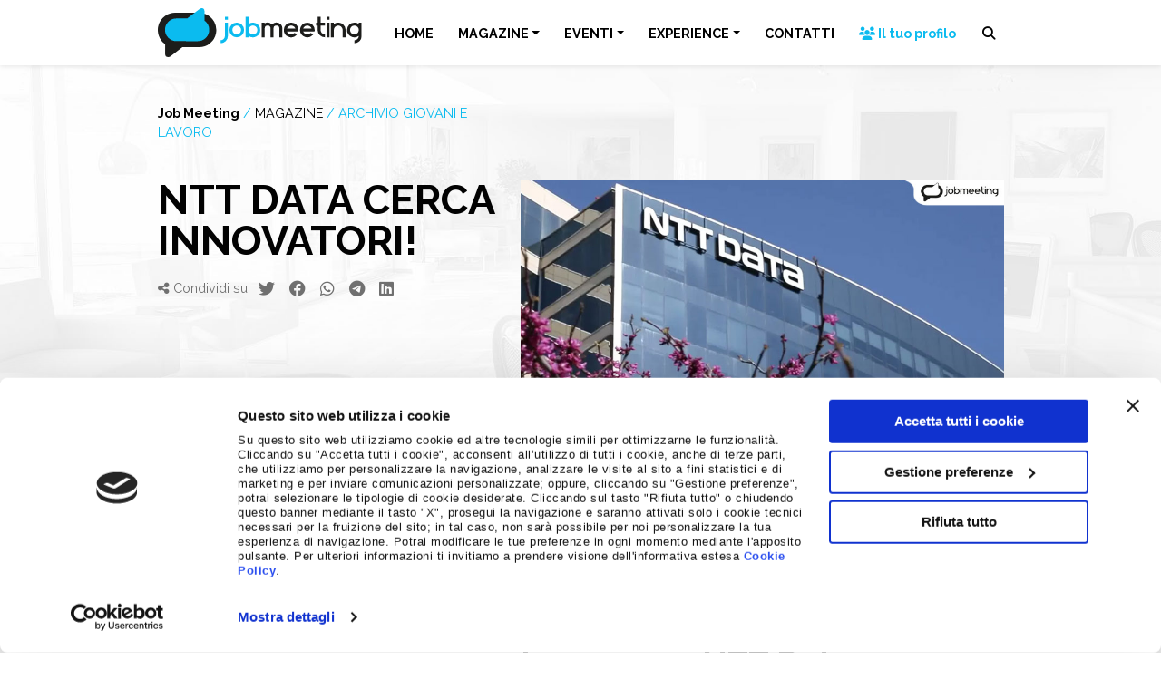

--- FILE ---
content_type: text/html; charset=UTF-8
request_url: https://www.jobmeeting.it/magazine/archivio-giovani-e-lavoro/ntt-data-cerca-innovatori-011010451/?utm_source=cesop&utm_medium=newsletter&utm_campaign=newsletter-061021
body_size: 18597
content:
<!doctype html>
<html lang="it-IT">
  <head>
    <!-- Required meta tags -->
    <meta charset="UTF-8">
    <meta name="viewport" content="width=device-width, initial-scale=1 maximum-scale=1.0, user-scalable=no">

    <!-- wp_head begin -->
        <script type="text/javascript" id="Cookiebot" src="https://consent.cookiebot.com/uc.js"
        data-cbid="2775af41-5226-426b-9713-7f945f21aa2a" data-blockingmode="auto"></script>
    <!-- Matomo -->
    <script>
        var _paq = window._paq = window._paq || [];
        _paq.push(['disableCookies']);
        _paq.push(['trackPageView']);
        _paq.push(['enableLinkTracking']);
        (function () {
            var u = "//stats.attiva.it/";
            _paq.push(['setTrackerUrl', u + 'matomo.php']);
            _paq.push(['setSiteId', '34']);
            var d = document, g = d.createElement('script'), s = d.getElementsByTagName('script')[0];
            g.async = true; g.src = u + 'matomo.js'; s.parentNode.insertBefore(g, s);
        })();
    </script>
    <!-- End Matomo Code -->
    <!-- Google Tag Manager -->
    <script>(function (w, d, s, l, i) {
            w[l] = w[l] || []; w[l].push({
                'gtm.start':
                    new Date().getTime(), event: 'gtm.js'
            }); var f = d.getElementsByTagName(s)[0],
                j = d.createElement(s), dl = l != 'dataLayer' ? '&l=' + l : ''; j.async = true; j.src =
                    'https://www.googletagmanager.com/gtm.js?id=' + i + dl; f.parentNode.insertBefore(j, f);
        })(window, document, 'script', 'dataLayer', 'GTM-NH4HMNC');</script>
    <!-- End Google Tag Manager -->

    <script type="text/javascript">
        var wpApiSettings = {
            "root": "https://www.jobmeeting.it/wp-json/",
            "nonce": "f81dbc8c22"
        };
    </script>
    <meta name='robots' content='index, follow, max-image-preview:large, max-snippet:-1, max-video-preview:-1' />

	<!-- This site is optimized with the Yoast SEO plugin v26.7 - https://yoast.com/wordpress/plugins/seo/ -->
	<title>NTT Data cerca innovatori! | Job Meeting | Orientamento, Formazione, Lavoro</title>
	<meta name="description" content="Se sei una persona motivata, appassionata di tecnologia e innovazione, e sai affrontare le sfide professionali con entusiasmo, sei la persona giusta per NTT Data! In questa azienda troverai un ambiente di lavoro stimolante in cui crescere professionalmente e avrai l’occasione di costruire la tua carriera in un settore in continua trasformazione." />
	<link rel="canonical" href="https://www.jobmeeting.it/magazine/archivio-giovani-e-lavoro/ntt-data-cerca-innovatori-011010451/" />
	<meta property="og:locale" content="it_IT" />
	<meta property="og:type" content="article" />
	<meta property="og:title" content="NTT Data cerca innovatori! | Job Meeting | Orientamento, Formazione, Lavoro" />
	<meta property="og:description" content="Se sei una persona motivata, appassionata di tecnologia e innovazione, e sai affrontare le sfide professionali con entusiasmo, sei la persona giusta per NTT Data! In questa azienda troverai un ambiente di lavoro stimolante in cui crescere professionalmente e avrai l’occasione di costruire la tua carriera in un settore in continua trasformazione." />
	<meta property="og:url" content="https://www.jobmeeting.it/magazine/archivio-giovani-e-lavoro/ntt-data-cerca-innovatori-011010451/" />
	<meta property="og:site_name" content="Job Meeting" />
	<meta property="article:publisher" content="https://www.facebook.com/jobmeeting" />
	<meta property="article:published_time" content="2021-10-01T11:30:00+00:00" />
	<meta name="author" content="admin" />
	<meta name="twitter:card" content="summary_large_image" />
	<meta name="twitter:creator" content="@Jobmeeting" />
	<meta name="twitter:site" content="@Jobmeeting" />
	<script type="application/ld+json" class="yoast-schema-graph">{"@context":"https://schema.org","@graph":[{"@type":"Article","@id":"https://www.jobmeeting.it/magazine/archivio-giovani-e-lavoro/ntt-data-cerca-innovatori-011010451/#article","isPartOf":{"@id":"https://www.jobmeeting.it/magazine/archivio-giovani-e-lavoro/ntt-data-cerca-innovatori-011010451/"},"author":{"name":"admin","@id":"https://www.jobmeeting.it/#/schema/person/ad006f81092d453eb1f4861aa4e20262"},"headline":"NTT Data cerca innovatori!","datePublished":"2021-10-01T11:30:00+00:00","mainEntityOfPage":{"@id":"https://www.jobmeeting.it/magazine/archivio-giovani-e-lavoro/ntt-data-cerca-innovatori-011010451/"},"wordCount":249,"publisher":{"@id":"https://www.jobmeeting.it/#organization"},"image":{"@id":"https://www.jobmeeting.it/magazine/archivio-giovani-e-lavoro/ntt-data-cerca-innovatori-011010451/#primaryimage"},"thumbnailUrl":"https://www.jobmeeting.it/wp-content/uploads/2021/10/ntt-data-011021.jpg","articleSection":["Archivio giovani e lavoro"],"inLanguage":"it-IT"},{"@type":"WebPage","@id":"https://www.jobmeeting.it/magazine/archivio-giovani-e-lavoro/ntt-data-cerca-innovatori-011010451/","url":"https://www.jobmeeting.it/magazine/archivio-giovani-e-lavoro/ntt-data-cerca-innovatori-011010451/","name":"NTT Data cerca innovatori! | Job Meeting | Orientamento, Formazione, Lavoro","isPartOf":{"@id":"https://www.jobmeeting.it/#website"},"primaryImageOfPage":{"@id":"https://www.jobmeeting.it/magazine/archivio-giovani-e-lavoro/ntt-data-cerca-innovatori-011010451/#primaryimage"},"image":{"@id":"https://www.jobmeeting.it/magazine/archivio-giovani-e-lavoro/ntt-data-cerca-innovatori-011010451/#primaryimage"},"thumbnailUrl":"https://www.jobmeeting.it/wp-content/uploads/2021/10/ntt-data-011021.jpg","datePublished":"2021-10-01T11:30:00+00:00","description":"Se sei una persona motivata, appassionata di tecnologia e innovazione, e sai affrontare le sfide professionali con entusiasmo, sei la persona giusta per NTT Data! In questa azienda troverai un ambiente di lavoro stimolante in cui crescere professionalmente e avrai l’occasione di costruire la tua carriera in un settore in continua trasformazione.","inLanguage":"it-IT","potentialAction":[{"@type":"ReadAction","target":["https://www.jobmeeting.it/magazine/archivio-giovani-e-lavoro/ntt-data-cerca-innovatori-011010451/"]}]},{"@type":"ImageObject","inLanguage":"it-IT","@id":"https://www.jobmeeting.it/magazine/archivio-giovani-e-lavoro/ntt-data-cerca-innovatori-011010451/#primaryimage","url":"https://www.jobmeeting.it/wp-content/uploads/2021/10/ntt-data-011021.jpg","contentUrl":"https://www.jobmeeting.it/wp-content/uploads/2021/10/ntt-data-011021.jpg","width":900,"height":473},{"@type":"WebSite","@id":"https://www.jobmeeting.it/#website","url":"https://www.jobmeeting.it/","name":"Job Meeting","description":"Orientamento, Formazione, Lavoro","publisher":{"@id":"https://www.jobmeeting.it/#organization"},"potentialAction":[{"@type":"SearchAction","target":{"@type":"EntryPoint","urlTemplate":"https://www.jobmeeting.it/?s={search_term_string}"},"query-input":{"@type":"PropertyValueSpecification","valueRequired":true,"valueName":"search_term_string"}}],"inLanguage":"it-IT"},{"@type":"Organization","@id":"https://www.jobmeeting.it/#organization","name":"Job Meeting","url":"https://www.jobmeeting.it/","logo":{"@type":"ImageObject","inLanguage":"it-IT","@id":"https://www.jobmeeting.it/#/schema/logo/image/","url":"https://www.jobmeeting.it/wp-content/uploads/2023/01/logo-jobmeeting.png","contentUrl":"https://www.jobmeeting.it/wp-content/uploads/2023/01/logo-jobmeeting.png","width":463,"height":111,"caption":"Job Meeting"},"image":{"@id":"https://www.jobmeeting.it/#/schema/logo/image/"},"sameAs":["https://www.facebook.com/jobmeeting","https://x.com/Jobmeeting","https://www.instagram.com/job_meeting","https://www.youtube.com/c/jobmeeting"]},{"@type":"Person","@id":"https://www.jobmeeting.it/#/schema/person/ad006f81092d453eb1f4861aa4e20262","name":"admin","sameAs":["https://www.jobmeeting.it"]}]}</script>
	<!-- / Yoast SEO plugin. -->


<link rel='dns-prefetch' href='//cdnjs.cloudflare.com' />
<style id='wp-img-auto-sizes-contain-inline-css'>
img:is([sizes=auto i],[sizes^="auto," i]){contain-intrinsic-size:3000px 1500px}
/*# sourceURL=wp-img-auto-sizes-contain-inline-css */
</style>
<link rel='stylesheet' id='wp-block-library-css' href='https://www.jobmeeting.it/wp-includes/css/dist/block-library/style.min.css?ver=6.9' media='all' />
<style id='classic-theme-styles-inline-css'>
/*! This file is auto-generated */
.wp-block-button__link{color:#fff;background-color:#32373c;border-radius:9999px;box-shadow:none;text-decoration:none;padding:calc(.667em + 2px) calc(1.333em + 2px);font-size:1.125em}.wp-block-file__button{background:#32373c;color:#fff;text-decoration:none}
/*# sourceURL=/wp-includes/css/classic-themes.min.css */
</style>
<link rel='stylesheet' id='contact-form-7-css' href='https://www.jobmeeting.it/wp-content/plugins/contact-form-7/includes/css/styles.css?ver=6.1.4' media='all' />
<link rel='stylesheet' id='picostrap-styles-css' href='https://www.jobmeeting.it/wp-content/themes/jobmeeting-theme/css-output/bundle.css?ver=1253' media='all' />
<link rel='stylesheet' id='fontawesome-css' href='https://cdnjs.cloudflare.com/ajax/libs/font-awesome/6.4.2/css/all.min.css?ver=6.4.2' media='all' />
<script src="https://www.jobmeeting.it/wp-includes/js/jquery/jquery.min.js?ver=3.7.1" id="jquery-core-js"></script>
<script src="https://www.jobmeeting.it/wp-includes/js/jquery/jquery-migrate.min.js?ver=3.4.1" id="jquery-migrate-js"></script>
<link rel="preconnect" href="https://fonts.googleapis.com">
<link rel="preconnect" href="https://fonts.gstatic.com" crossorigin>
<link href="https://fonts.googleapis.com/css2?family=Raleway:wght@400&family=Raleway:wght@700&display=swap" rel="stylesheet">
 <meta name="theme-color" content="#0bbbef" />
	<meta name="generator" content="Elementor 3.34.1; features: additional_custom_breakpoints; settings: css_print_method-external, google_font-enabled, font_display-swap">
			<style>
				.e-con.e-parent:nth-of-type(n+4):not(.e-lazyloaded):not(.e-no-lazyload),
				.e-con.e-parent:nth-of-type(n+4):not(.e-lazyloaded):not(.e-no-lazyload) * {
					background-image: none !important;
				}
				@media screen and (max-height: 1024px) {
					.e-con.e-parent:nth-of-type(n+3):not(.e-lazyloaded):not(.e-no-lazyload),
					.e-con.e-parent:nth-of-type(n+3):not(.e-lazyloaded):not(.e-no-lazyload) * {
						background-image: none !important;
					}
				}
				@media screen and (max-height: 640px) {
					.e-con.e-parent:nth-of-type(n+2):not(.e-lazyloaded):not(.e-no-lazyload),
					.e-con.e-parent:nth-of-type(n+2):not(.e-lazyloaded):not(.e-no-lazyload) * {
						background-image: none !important;
					}
				}
			</style>
			<link rel="icon" href="https://www.jobmeeting.it/wp-content/uploads/2023/01/cropped-icona-jobmeeting-32x32.png" sizes="32x32" />
<link rel="icon" href="https://www.jobmeeting.it/wp-content/uploads/2023/01/cropped-icona-jobmeeting-192x192.png" sizes="192x192" />
<link rel="apple-touch-icon" href="https://www.jobmeeting.it/wp-content/uploads/2023/01/cropped-icona-jobmeeting-180x180.png" />
<meta name="msapplication-TileImage" content="https://www.jobmeeting.it/wp-content/uploads/2023/01/cropped-icona-jobmeeting-270x270.png" />
    <!-- wp_head end -->
  </head>
  <body class="wp-singular post-template-default single single-post postid-1564 single-format-standard wp-custom-logo wp-embed-responsive wp-theme-picostrap5 wp-child-theme-jobmeeting-theme lc-custom-header lc-custom-footer elementor-default elementor-kit-17241" >
        <!-- Google Tag Manager (noscript) -->
    <noscript><iframe src="https://www.googletagmanager.com/ns.html?id=GTM-NH4HMNC" height="0" width="0"
            style="display:none;visibility:hidden"></iframe></noscript>
    <!-- End Google Tag Manager (noscript) -->
      
    
    


<header id='lc-header'>
<div class="fixed-top bg-white shadow-sm">
	<nav class="navbar navbar-expand-lg navbar-light">
		<div class="container">
			<a class="navbar-brand" href="https://www.jobmeeting.it/">
				<img src="/wp-content/uploads/2023/01/logo-jobmeeting.svg" class="d-inline-block align-top" alt="Logo Jobmeeting">
			</a>
			<button class="navbar-toggler text-black" type="button" data-bs-toggle="collapse" data-bs-target="#main-menu" aria-controls="main-menu" aria-expanded="false" aria-label="Vedi menu">
				<i class="fa-solid fa-bars"></i><i class="fa-solid fa-xmark"></i>
			</button>
			<div class="collapse navbar-collapse" id="main-menu">
				 <!--  main_menu --> <ul id="menu-menu-principale" class="navbar-nav mb-2 mb-md-0 w-100 justify-content-evenly navbar-nav me-0"><li  class="menu-item menu-item-type-post_type menu-item-object-page menu-item-home nav-item nav-item-34"><a href="https://www.jobmeeting.it/" class="nav-link ">HOME</a></li>
<li  class="menu-item menu-item-type-post_type menu-item-object-page menu-item-has-children dropdown nav-item nav-item-11736"><a href="https://www.jobmeeting.it/magazine/" class="nav-link  dropdown-toggle" data-bs-toggle="dropdown" data-bs-auto-close="outside" aria-haspopup="true" aria-expanded="false">MAGAZINE</a>
<ul class="dropdown-menu  depth_0">
	<li  class="menu-item menu-item-type-post_type menu-item-object-page nav-item nav-item-11848"><a href="https://www.jobmeeting.it/magazine/" class="dropdown-item ">Magazine</a></li>
	<li  class="menu-item menu-item-type-taxonomy menu-item-object-category nav-item nav-item-16723"><a href="https://www.jobmeeting.it/magazine/giovani-e-lavoro/" class="dropdown-item ">Giovani e Lavoro</a></li>
	<li  class="menu-item menu-item-type-taxonomy menu-item-object-category menu-item-has-children dropdown nav-item nav-item-16635 dropend dropdown-menu-end"><a href="https://www.jobmeeting.it/magazine/job-tips/" class="dropdown-item  dropdown-toggle" data-bs-toggle="dropdown" data-bs-auto-close="outside" aria-haspopup="true" aria-expanded="false">Job Tips</a>
	<ul class="dropdown-menu sub-menu  depth_1">
		<li  class="menu-item menu-item-type-taxonomy menu-item-object-category nav-item nav-item-20647"><a href="https://www.jobmeeting.it/magazine/job-tips/comunicazione-e-presentazione-personale/" class="dropdown-item ">Comunicazione e presentazione personale</a></li>
		<li  class="menu-item menu-item-type-taxonomy menu-item-object-category nav-item nav-item-20645"><a href="https://www.jobmeeting.it/magazine/job-tips/carriera-e-sviluppo-professionale/" class="dropdown-item ">Carriera e sviluppo professionale</a></li>
		<li  class="menu-item menu-item-type-taxonomy menu-item-object-category nav-item nav-item-20646"><a href="https://www.jobmeeting.it/magazine/job-tips/competenze-e-soft-skills/" class="dropdown-item ">Competenze e soft skills</a></li>
		<li  class="menu-item menu-item-type-taxonomy menu-item-object-category nav-item nav-item-20648"><a href="https://www.jobmeeting.it/magazine/job-tips/curriculum-e-colloquio-di-lavoro/" class="dropdown-item ">Curriculum e colloquio di lavoro</a></li>
		<li  class="menu-item menu-item-type-taxonomy menu-item-object-category nav-item nav-item-20649"><a href="https://www.jobmeeting.it/magazine/job-tips/digital-skills-e-social-media/" class="dropdown-item ">Digital skills e social media</a></li>
	</ul>
</li>
</ul>
</li>
<li  class="menu-item menu-item-type-post_type menu-item-object-page menu-item-has-children dropdown nav-item nav-item-11737"><a href="https://www.jobmeeting.it/eventi/" class="nav-link  dropdown-toggle" data-bs-toggle="dropdown" data-bs-auto-close="outside" aria-haspopup="true" aria-expanded="false">EVENTI</a>
<ul class="dropdown-menu  depth_0">
	<li  class="menu-item menu-item-type-post_type menu-item-object-page nav-item nav-item-15081"><a href="https://www.jobmeeting.it/eventi/" class="dropdown-item ">Eventi 2026</a></li>
</ul>
</li>
<li  class="hover-warning menu-item menu-item-type-post_type menu-item-object-page menu-item-has-children dropdown nav-item nav-item-11997"><a href="https://www.jobmeeting.it/experience/" class="nav-link  dropdown-toggle" data-bs-toggle="dropdown" data-bs-auto-close="outside" aria-haspopup="true" aria-expanded="false">EXPERIENCE</a>
<ul class="dropdown-menu  depth_0">
	<li  class="menu-item menu-item-type-post_type menu-item-object-page nav-item nav-item-15580"><a href="https://www.jobmeeting.it/experience/" class="dropdown-item ">Experience</a></li>
	<li  class="menu-item menu-item-type-post_type menu-item-object-page nav-item nav-item-15576"><a href="https://www.jobmeeting.it/experience/idea-storm/" class="dropdown-item ">Idea Storm</a></li>
	<li  class="menu-item menu-item-type-post_type menu-item-object-page nav-item nav-item-15575"><a href="https://www.jobmeeting.it/experience/minds-at-work/" class="dropdown-item ">Minds at Work</a></li>
	<li  class="menu-item menu-item-type-post_type menu-item-object-page nav-item nav-item-15574"><a href="https://www.jobmeeting.it/experience/mentormate/" class="dropdown-item ">Mentormate</a></li>
	<li  class="menu-item menu-item-type-post_type menu-item-object-page nav-item nav-item-16832"><a href="https://www.jobmeeting.it/experience/my-experience/" class="dropdown-item "><span class="text-nowrap"><i class="fa-solid fa-user"></i> My Experience</span></a></li>
</ul>
</li>
<li  class="menu-item menu-item-type-post_type menu-item-object-page nav-item nav-item-15085"><a href="https://www.jobmeeting.it/contatti/" class="nav-link ">CONTATTI</a></li>
<li  class="menu-item menu-item-type-custom menu-item-object-custom nav-item nav-item-40"><a target="_blank" href="https://eventi.jobmeeting.it/entra-nella-community-job-meeting/" class="nav-link "><span class="text-primary text-nowrap"><i class="fa-solid fa-users"></i> Il tuo profilo</span></a></li>
</ul> <!-- /main_menu --> 
				<button class="search-opener btn"><i class="fa-solid fa-magnifying-glass"></i> <span class="d-inline d-lg-none">Cerca</span></button>
				<form action="/" method="GET" class="search-wrapper position-fixed d-flex justify-content-center start-0">
					<div class="bg-white-to-transparent position-absolute w-100 vh-100 start-0"></div>
					<input type="text" name="s" id="s" aria-label="Cerca nel sito" class="mt-3">
					<button type="submit" class="btn btn-black mt-3">CERCA</button>
				</form>
			</div>
		</div>
	</nav>
</div>
</header>



<main id='theme-main'><section class="content pb-6">
    <div class="container">
        <div class="row">
            <div class="col-12 col-lg-5">
                <div class="sticky-top" style="top: 4rem">
                    <div class="jm-breadcrumb mb-0 small d-flex flex-column justify-content-center">
                        <div>
                            <a href="/" class="text-black fw-bold">Job Meeting</a>
                            <span class="text-primary">/</span>
                            <a href="/magazine/" class="text-black">MAGAZINE</a>
                                                            <span class="text-primary">/</span>
                                    <a href="https://www.jobmeeting.it/magazine/archivio-giovani-e-lavoro/" class="text-uppercase text-primary">Archivio giovani e lavoro</a>
                                                                    </div>
                    </div>
                    <h1 class="text-uppercase">
                        NTT Data cerca innovatori!                    </h1>
                    <div class="social-share-links text-dark mb-4 mb-lg-8">
                        <span class="small"><i class="fa-solid fa-share-nodes"></i> Condividi su: </span>
                        <button class="px-1 btn btn-link" data-sharer="twitter" data-via="jobmeeting"
                            data-title="jobmeeting.it - NTT Data cerca innovatori!" data-hashtags="jobmeeting"
                            data-url="https://www.jobmeeting.it/magazine/archivio-giovani-e-lavoro/ntt-data-cerca-innovatori-011010451/"><i class="fa-brands fa-twitter"></i></button>
                        <button class="px-1 btn btn-link" data-sharer="facebook"
                            data-title="jobmeeting.it - NTT Data cerca innovatori!" data-hashtag="jobmeeting"
                            data-url="https://www.jobmeeting.it/magazine/archivio-giovani-e-lavoro/ntt-data-cerca-innovatori-011010451/"><i class="fa-brands fa-facebook"></i></button>
                        <button class="px-1 btn btn-link" data-sharer="whatsapp"
                            data-title="jobmeeting.it - NTT Data cerca innovatori!" data-url="https://www.jobmeeting.it/magazine/archivio-giovani-e-lavoro/ntt-data-cerca-innovatori-011010451/"><i
                                class="fa-brands fa-whatsapp"></i></button>
                        <button class="px-1 btn btn-link" data-sharer="telegram"
                            data-title="jobmeeting.it - NTT Data cerca innovatori!" data-url="https://www.jobmeeting.it/magazine/archivio-giovani-e-lavoro/ntt-data-cerca-innovatori-011010451/"><i
                                class="fa-brands fa-telegram"></i></button>
                        <button class="px-1 btn btn-link" data-sharer="linkedin" data-url="https://www.jobmeeting.it/magazine/archivio-giovani-e-lavoro/ntt-data-cerca-innovatori-011010451/"><i
                                class="fa-brands fa-linkedin"></i></button>
                    </div>
                    <div class="border-2 border-top border-primary d-inline-block pt-2 mb-4">
                                                                    </div>
                    <div class="d-flex justify-content-between">
                        <a href='https://www.jobmeeting.it/magazine/archivio-giovani-e-lavoro/gruppo-caldezonia-assume-scopri-tutte-le-posizioni-aperte-300910449/' title='Gruppo Calzedonia assume, scopri tutte le posizioni aperte!' class='btn btn-sm btn-outline-primary'>&laquo;</a><a href='https://www.jobmeeting.it/magazine/archivio-giovani-e-lavoro/general-electric-assume-dai-una-svolta-alla-tua-carriera-021010452/' title='General Electric assume! Dai una svolta alla tua carriera!' class='btn btn-sm btn-outline-primary'>&raquo;</a>                    </div>
                </div>
            </div>
            <div class="col-12 col-lg-7">
                <div class="image mb-4 pt-4">
                    <img fetchpriority="high" width="900" height="473" src="https://www.jobmeeting.it/wp-content/uploads/2021/10/ntt-data-011021.jpg" class="w-100 wp-post-image" alt="" decoding="async" srcset="https://www.jobmeeting.it/wp-content/uploads/2021/10/ntt-data-011021.jpg 900w, https://www.jobmeeting.it/wp-content/uploads/2021/10/ntt-data-011021-300x158.jpg 300w, https://www.jobmeeting.it/wp-content/uploads/2021/10/ntt-data-011021-768x404.jpg 768w" sizes="(max-width: 900px) 100vw, 900px" />                </div>
                <div class="entry-content">
                    <p>Se sei una persona motivata, appassionata di tecnologia e innovazione, e sai affrontare le sfide professionali con entusiasmo, sei la persona giusta per NTT Data! <strong>In questa azienda troverai un ambiente di lavoro stimolante in cui crescere professionalmente e avrai l’occasione di costruire la tua carriera in un settore in continua trasformazione.</strong> Scopri di più nei paragrafi successivi.</p>
<h2><strong>Lavora con NTT Data: l'Azienda </strong></h2>
<p>NTT DATA è una realtà capace di usare l'Information Technology per creare nuovi paradigmi e nuovi valori che contribuiscano a costruire una società armoniosa e prosperosa. <strong>Il lavoro dell’azienda consiste nel supportare i clienti nell’affrontare le sfide della trasformazione digitale.</strong> Come? Mediante un portafoglio completo di servizi di consulenza, applicazioni, infrastrutture e processi di business, oltre che a una conoscenza approfondita dei diversi mercati e innovazioni applicate a digitale, cloud e automazione. Scopri le figure richieste dall’azienda nel prossimo paragrafo.</p>
<h2><strong>Lavora con NTT Data: le posizioni aperte</strong></h2>
<p>Ecco alcune delle posizioni aperte all’interno di NTT Data:</p>
<ul>
<li><strong>Mid-Senior Front-End Developer </strong>– Milano</li>
<li><strong>Sviluppatore C#/Sharepoint </strong>– Milano</li>
<li><strong>Advisory - Business &amp; IT Consultant </strong>– Roma</li>
<li><strong>Flutter Mobile Developer </strong>– Milano</li>
<li><strong>Analista Cyber Security </strong>– Roma</li>
<li><strong>Analista Cyber Security</strong> – Sedi multiple</li>
<li><strong>Mechatronic Engineer </strong>– Torino/ Milano</li>
<li><strong>Junior System Tester </strong>– Torino/ Milano</li>
</ul>
<h2><strong>Lavora con NTT Data: come candidarsi</strong></h2>
<p>Il tuo tempo preferito è il futuro? Allora affrettati e consulta le posizioni aperte e <strong>invia la tua candidatura mediante il link sottostante</strong>, oppure metti in luce cosa sai fare con una candidatura spontanea.</p>
<div class="btn-candidati" style="background-color: #5e7499"><a href="https://it.nttdata.com/career" target="_blank" rel="noopener">LAVORA IN NTT DATA</a></div></p>
                                    </div>
                <hr />
                <div class="social-share-links text-dark text-end">
                    <span><i class="fa-solid fa-share-nodes"></i> Condividi su: </span>
                    <button class="px-1 btn btn-link" data-sharer="twitter" data-via="jobmeeting"
                        data-title="jobmeeting.it - NTT Data cerca innovatori!" data-hashtags="jobmeeting"
                        data-url="https://www.jobmeeting.it/magazine/archivio-giovani-e-lavoro/ntt-data-cerca-innovatori-011010451/"><i class="fa-brands fa-twitter"></i></button>
                    <button class="px-1 btn btn-link" data-sharer="facebook"
                        data-title="jobmeeting.it - NTT Data cerca innovatori!" data-hashtag="jobmeeting"
                        data-url="https://www.jobmeeting.it/magazine/archivio-giovani-e-lavoro/ntt-data-cerca-innovatori-011010451/"><i class="fa-brands fa-facebook"></i></button>
                    <button class="px-1 btn btn-link" data-sharer="whatsapp"
                        data-title="jobmeeting.it - NTT Data cerca innovatori!" data-url="https://www.jobmeeting.it/magazine/archivio-giovani-e-lavoro/ntt-data-cerca-innovatori-011010451/"><i
                            class="fa-brands fa-whatsapp"></i></button>
                    <button class="px-1 btn btn-link" data-sharer="telegram"
                        data-title="jobmeeting.it - NTT Data cerca innovatori!" data-url="https://www.jobmeeting.it/magazine/archivio-giovani-e-lavoro/ntt-data-cerca-innovatori-011010451/"><i
                            class="fa-brands fa-telegram"></i></button>
                    <button class="px-1 btn btn-link" data-sharer="linkedin" data-url="https://www.jobmeeting.it/magazine/archivio-giovani-e-lavoro/ntt-data-cerca-innovatori-011010451/"><i
                            class="fa-brands fa-linkedin"></i></button>
                </div>
            </div>
        </div>
    </div>
</section>
<section class="bg-white">
	<div class="container">
		<div class="row border-primary-bottom-left pt-5 mb-5">
			<div class="col-12 col-md flex-grow-0 me-4 flex-grow-0 me-4">
				<div class="h6 mb-1">Job Meeting</div>
				<div class="display-2 fw-light mb-4 lh-1">MAGAZINE</div>
			</div>
			<div class="col align-items-end d-flex mb-2 mb-md-4">
				<div>Notizie dal Mondo del Lavoro</div>
			</div>
		</div>
	</div>
	<div class="container-fluid">
		<div class="row">
			<div class="slider-container">
				<div id='last-big-news' class='row slider opacity-hover centered-slider flex-nowrap position-relative overflow-hidden' draggable='true'><article class='col-12 col-md-6 col-lg-4 slider-item' data-aos='fade-in'>
						<a href='https://www.jobmeeting.it/magazine/giovani-e-lavoro/hai-domande-per-noi-ecco-come-chiudere-il-colloquio-da-vero-pro/' class='h-100 d-flex flex-column'>
							<div class='d-flex'>
								<img src='https://www.jobmeeting.it/wp-content/uploads/2026/01/Copia-di-Header-DEM-B2B-2025-5.jpg' alt='Hai domande per noi? Ecco come chiudere il colloquio da vero pro' loading='lazy' class='w-100' />
							</div>
							<div class='d-flex flex-column flex-fill align-items-start'>
								<em class='text-primary small my-1'>Giovani e Lavoro</em>
								<h6 class='text-uppercase text-black mb-0'>Hai domande per noi? Ecco come chiudere il colloquio da vero pro</h6>
								<time class='small text-secondary mb-2'>20 Gennaio 2026</time>
								<div class='small text-black lh-sm mb-4'>Arriva sempre quel momento.Il colloquio sta finendo, ti ringraziano, sorrisi di rito… e poi la domanda finale: “Ok, hai domande per noi?” Se la tua risposta è un classico “no,&hellip;</div>
								<div class='btn btn-sm btn-primary mt-auto'>LEGGI</div>
							</div>
						</a>
					</article><article class='col-12 col-md-6 col-lg-4 slider-item' data-aos='fade-in'>
						<a href='https://www.jobmeeting.it/magazine/giovani-e-lavoro/assessment-di-gruppo-cose-e-come-affrontarlo-durante-un-colloquio-di-lavoro/' class='h-100 d-flex flex-column'>
							<div class='d-flex'>
								<img src='https://www.jobmeeting.it/wp-content/uploads/2026/01/Copia-di-Header-DEM-B2B-2025-4.jpg' alt='Assessment di gruppo: cos’è e come affrontarlo durante un colloquio di lavoro' loading='lazy' class='w-100' />
							</div>
							<div class='d-flex flex-column flex-fill align-items-start'>
								<em class='text-primary small my-1'>Giovani e Lavoro</em>
								<h6 class='text-uppercase text-black mb-0'>Assessment di gruppo: cos’è e come affrontarlo durante un colloquio di lavoro</h6>
								<time class='small text-secondary mb-2'>13 Gennaio 2026</time>
								<div class='small text-black lh-sm mb-4'>Assessment di gruppo: cos’è e come affrontarlo durante un colloquio di lavoro Nel percorso di selezione, oltre al classico colloquio individuale, sempre più aziende utilizzano una prova meno conosciuta ma&hellip;</div>
								<div class='btn btn-sm btn-primary mt-auto'>LEGGI</div>
							</div>
						</a>
					</article><article class='col-12 col-md-6 col-lg-4 slider-item' data-aos='fade-in'>
						<a href='https://www.jobmeeting.it/magazine/giovani-e-lavoro/cosa-succede-davvero-dopo-un-colloquio-il-dietro-le-quinte-che-quasi-nessuno-ti-racconta/' class='h-100 d-flex flex-column'>
							<div class='d-flex'>
								<img src='https://www.jobmeeting.it/wp-content/uploads/2026/01/Copia-di-Header-DEM-B2B-2025-3.jpg' alt='Cosa succede davvero dopo un colloquio? Il dietro le quinte che (quasi) nessuno ti racconta' loading='lazy' class='w-100' />
							</div>
							<div class='d-flex flex-column flex-fill align-items-start'>
								<em class='text-primary small my-1'>Giovani e Lavoro</em>
								<h6 class='text-uppercase text-black mb-0'>Cosa succede davvero dopo un colloquio? Il dietro le quinte che (quasi) nessuno ti racconta</h6>
								<time class='small text-secondary mb-2'>8 Gennaio 2026</time>
								<div class='small text-black lh-sm mb-4'>Hai appena finito un colloquio di lavoro e ti stai facendo la domanda più comune di tutte: “E adesso cosa succede?”Che tu abbia avuto una buona sensazione o meno, l’attesa&hellip;</div>
								<div class='btn btn-sm btn-primary mt-auto'>LEGGI</div>
							</div>
						</a>
					</article><article class='col-12 col-md-6 col-lg-4 slider-item' data-aos='fade-in'>
						<a href='https://www.jobmeeting.it/magazine/giovani-e-lavoro/errori-assurdi-nel-curriculum-si-i-recruiter-li-vedono-davvero-e-come-evitarli/' class='h-100 d-flex flex-column'>
							<div class='d-flex'>
								<img src='https://www.jobmeeting.it/wp-content/uploads/2025/12/Copia-di-Header-DEM-B2B-2025-2.jpg' alt='Errori assurdi nel curriculum: sì, i recruiter li vedono davvero (e come evitarli)' loading='lazy' class='w-100' />
							</div>
							<div class='d-flex flex-column flex-fill align-items-start'>
								<em class='text-primary small my-1'>Giovani e Lavoro</em>
								<h6 class='text-uppercase text-black mb-0'>Errori assurdi nel curriculum: sì, i recruiter li vedono davvero (e come evitarli)</h6>
								<time class='small text-secondary mb-2'>17 Dicembre 2025</time>
								<div class='small text-black lh-sm mb-4'>Parliamo di curriculum vitae, ma senza renderlo noioso. Promesso.Nel nuovo episodio di Job Learning, la rubrica di Job Meeting che ti aiuta a orientarti nel mondo del lavoro, affrontiamo un&hellip;</div>
								<div class='btn btn-sm btn-primary mt-auto'>LEGGI</div>
							</div>
						</a>
					</article><article class='col-12 col-md-6 col-lg-4 slider-item' data-aos='fade-in'>
						<a href='https://www.jobmeeting.it/magazine/giovani-e-lavoro/curriculum-vitae-cosa-guarda-davvero-un-recruiter-spoiler-hai-pochi-secondi/' class='h-100 d-flex flex-column'>
							<div class='d-flex'>
								<img src='https://www.jobmeeting.it/wp-content/uploads/2025/12/Copia-di-Header-DEM-B2B-2025-1.jpg' alt='Curriculum vitae: cosa guarda davvero un recruiter (spoiler: hai pochi secondi)' loading='lazy' class='w-100' />
							</div>
							<div class='d-flex flex-column flex-fill align-items-start'>
								<em class='text-primary small my-1'>Giovani e Lavoro</em>
								<h6 class='text-uppercase text-black mb-0'>Curriculum vitae: cosa guarda davvero un recruiter (spoiler: hai pochi secondi)</h6>
								<time class='small text-secondary mb-2'>17 Dicembre 2025</time>
								<div class='small text-black lh-sm mb-4'>Hai mai inviato decine di CV senza ricevere risposta? Forse il problema non è cosa hai fatto, ma come lo racconti.Nel nuovo episodio di Job Learning, la rubrica di Job&hellip;</div>
								<div class='btn btn-sm btn-primary mt-auto'>LEGGI</div>
							</div>
						</a>
					</article><article class='col-12 col-md-6 col-lg-4 slider-item' data-aos='fade-in'>
						<a href='https://www.jobmeeting.it/magazine/giovani-e-lavoro/colloqui-di-lavoro-da-incubo-anche-i-recruiter-li-hanno-vissuti-e-ce-una-lezione-importante/' class='h-100 d-flex flex-column'>
							<div class='d-flex'>
								<img src='https://www.jobmeeting.it/wp-content/uploads/2025/12/Copia-di-Header-DEM-B2B-2025.jpg' alt='Colloqui di lavoro da incubo? Anche i recruiter li hanno vissuti (e c’è una lezione importante)' loading='lazy' class='w-100' />
							</div>
							<div class='d-flex flex-column flex-fill align-items-start'>
								<em class='text-primary small my-1'>Giovani e Lavoro</em>
								<h6 class='text-uppercase text-black mb-0'>Colloqui di lavoro da incubo? Anche i recruiter li hanno vissuti (e c’è una lezione importante)</h6>
								<time class='small text-secondary mb-2'>17 Dicembre 2025</time>
								<div class='small text-black lh-sm mb-4'>Hai mai fatto un colloquio di lavoro imbarazzante? Quello in cui la mente si blocca, le risposte non arrivano e vorresti solo che finisse il prima possibile? Tranquillə: capita a&hellip;</div>
								<div class='btn btn-sm btn-primary mt-auto'>LEGGI</div>
							</div>
						</a>
					</article><article class='col-12 col-md-6 col-lg-4 slider-item' data-aos='fade-in'>
						<a href='https://www.jobmeeting.it/magazine/giovani-e-lavoro/cerchi-un-lavoro-che-ti-metta-in-gioco-entra-nel-mondo-hr-con-noi/' class='h-100 d-flex flex-column'>
							<div class='d-flex'>
								<img src='https://www.jobmeeting.it/wp-content/uploads/2025/12/OL-CESOP-_-Graphic-Designer-1.jpg' alt='Cerchi un lavoro che ti metta in gioco? Entra nel mondo HR con noi!' loading='lazy' class='w-100' />
							</div>
							<div class='d-flex flex-column flex-fill align-items-start'>
								<em class='text-primary small my-1'>Giovani e Lavoro</em>
								<h6 class='text-uppercase text-black mb-0'>Cerchi un lavoro che ti metta in gioco? Entra nel mondo HR con noi!</h6>
								<time class='small text-secondary mb-2'>5 Dicembre 2025</time>
								<div class='small text-black lh-sm mb-4'>Hai finito gli studi e sei pronto/a a trasformare passione, energia e creatività in risultati concreti? Vuoi un lavoro dove le tue idee contano e puoi davvero fare la differenza?&hellip;</div>
								<div class='btn btn-sm btn-primary mt-auto'>LEGGI</div>
							</div>
						</a>
					</article><article class='col-12 col-md-6 col-lg-4 slider-item' data-aos='fade-in'>
						<a href='https://www.jobmeeting.it/magazine/giovani-e-lavoro/accendi-la-tua-carriera-stem-incontra-le-aziende-che-cercano-talenti-come-te/' class='h-100 d-flex flex-column'>
							<div class='d-flex'>
								<img src='https://www.jobmeeting.it/wp-content/uploads/2025/12/VJM-STEM-GIRLS-Materiali-community-1.jpg' alt='Accendi la tua carriera STEM: incontra le aziende che cercano talenti come te' loading='lazy' class='w-100' />
							</div>
							<div class='d-flex flex-column flex-fill align-items-start'>
								<em class='text-primary small my-1'>Giovani e Lavoro</em>
								<h6 class='text-uppercase text-black mb-0'>Accendi la tua carriera STEM: incontra le aziende che cercano talenti come te</h6>
								<time class='small text-secondary mb-2'>5 Dicembre 2025</time>
								<div class='small text-black lh-sm mb-4'>Sei una studentessa o una neolaureata in Scienze, Tecnologia, Ingegneria o Matematica?Il Virtual Job Meeting STEM Girls, in programma giovedì 11 dicembre 2025 dalle 9:30 alle 16:30, è l’appuntamento pensato&hellip;</div>
								<div class='btn btn-sm btn-primary mt-auto'>LEGGI</div>
							</div>
						</a>
					</article><article class='col-12 col-md-6 col-lg-4 slider-item' data-aos='fade-in'>
						<a href='https://www.jobmeeting.it/magazine/giovani-e-lavoro/vuoi-crescere-nel-graphic-design-cesop-apre-un-internship-a-bologna-candidati-subito/' class='h-100 d-flex flex-column'>
							<div class='d-flex'>
								<img src='https://www.jobmeeting.it/wp-content/uploads/2025/12/OL-CESOP-_-Graphic-Designer.jpg' alt='Vuoi crescere nel Graphic Design? Cesop apre un internship a Bologna. Candidati subito!' loading='lazy' class='w-100' />
							</div>
							<div class='d-flex flex-column flex-fill align-items-start'>
								<em class='text-primary small my-1'>Giovani e Lavoro</em>
								<h6 class='text-uppercase text-black mb-0'>Vuoi crescere nel Graphic Design? Cesop apre un internship a Bologna. Candidati subito!</h6>
								<time class='small text-secondary mb-2'>2 Dicembre 2025</time>
								<div class='small text-black lh-sm mb-4'>Nuova opportunità per creativi: Web &amp; Graphic Designer Internship a Bologna  Se sei una persona creativa, appassionata di grafica digitale, impaginazione, colori e visual design — e stai cercando il&hellip;</div>
								<div class='btn btn-sm btn-primary mt-auto'>LEGGI</div>
							</div>
						</a>
					</article><article class='col-12 col-md-6 col-lg-4 slider-item' data-aos='fade-in'>
						<a href='https://www.jobmeeting.it/magazine/giovani-e-lavoro/diventa-data-protection-officer-aperte-le-iscrizioni-alla-nuova-edizione-2025-26-dellalta-formazione-unibo/' class='h-100 d-flex flex-column'>
							<div class='d-flex'>
								<img src='https://www.jobmeeting.it/wp-content/uploads/2025/11/4-1.jpg' alt='Diventa Data Protection Officer: aperte le iscrizioni alla nuova edizione 2025-26 dell’Alta Formazione Unibo' loading='lazy' class='w-100' />
							</div>
							<div class='d-flex flex-column flex-fill align-items-start'>
								<em class='text-primary small my-1'>Giovani e Lavoro</em>
								<h6 class='text-uppercase text-black mb-0'>Diventa Data Protection Officer: aperte le iscrizioni alla nuova edizione 2025-26 dell’Alta Formazione Unibo</h6>
								<time class='small text-secondary mb-2'>21 Novembre 2025</time>
								<div class='small text-black lh-sm mb-4'>In un mondo sempre più digitale, la protezione dei dati è diventata una competenza imprescindibile. Ogni azienda, pubblica o privata, ha bisogno di figure capaci di gestire in modo professionale&hellip;</div>
								<div class='btn btn-sm btn-primary mt-auto'>LEGGI</div>
							</div>
						</a>
					</article></div>
				<div class="navigate-slider d-flex justify-content-center mt-4 mb-5 container">
					<div class="border-bottom flex-grow-1 me-1" style="height: 0.75rem"></div>
					<a class="navigate-left px-1" href="#" data-target="#last-big-news"><i class="fa-solid fa-chevron-left"></i></a>
					<div class="navigate-dots d-none d-md-flex align-items-center" href="#">
						<a href="#" class="px-1 small" data-target="#last-big-news"><i class="fa-solid fa-circle"></i></a>
					</div>
					<a class="navigate-right px-1" href="#" data-target="#last-big-news"><i class="fa-solid fa-chevron-right"></i></a>
					<div class="border-bottom flex-grow-1 position-relative ms-1" style="height: 0.75rem">
						<a href="/magazine/" class="position-absolute end-0 small bg-white ps-2">VEDI TUTTI</a>
					</div>
				</div>
			</div>
		</div>
	</div>
</section>
<section class="bg-light d-none">
	<!-- Banner -->
</section><section class="bg-white">
	<div class="container">
		<div class="row border-primary-bottom-left pt-5 mb-5">
			<div class="col-12 col-md flex-grow-0 me-4 flex-grow-0 me-4">
				<div class="h6 mb-1">Job Meeting</div>
				<div class="display-2 fw-light mb-4 lh-1">EVENTI</div>
			</div>
			<div class="col align-items-end d-flex mb-2 mb-md-4">
				<div>Incontra direttamente le aziende e fai parte della community</div>
			</div>
		</div>
	</div>
	<div class="container-fluid">
		<div class="row">
			<div class="slider-container">
				<div id='last-big-events' class='row slider opacity-hover centered-slider flex-nowrap position-relative overflow-hidden' draggable='true'><article class='col-12 col-md-6 slider-item' data-aos='fade-in'>
						<a href='https://eventi.jobmeeting.it/entra-nella-community-job-meeting/?code=6967&event=167311' target='_blank' class='row h-100 flex-column'>
							<div class='col-12'>
								<img src='https://www.jobmeeting.it/wp-content/uploads/2025/01/jm_milano_11.jpg' class='w-100 mb-3' loading='lazy' alt='Job Meeting MILANO' />
							</div>
							<div class='col-12 ps-1 d-flex flex-column align-items-center'>
								<h4 class='text-black text-center'>Job Meeting MILANO</h4>
								<p class='text-center h6 text-black mb-0'><strong>24/03/2026 </strong></p>
								<em class='text-primary small py-1'>Evento in presenza</em>
								<p class='lh-1 text-black text-center px-lg-6'><small>Evento rivolto a studenti e laureati di tutte le università della LOMBARDIA. Partecipa, incontra di persona i responsabili aziendali presenti e consegna il tuo CV.</small></p>
								<div class='btn btn-outline-primary mt-auto'>ISCRIVITI</div>
							</div>
						</a>
					</article><article class='col-12 col-md-6 slider-item' data-aos='fade-in'>
						<a href='https://inclusionjobday.com/' target='_blank' class='row h-100 flex-column'>
							<div class='col-12'>
								<img src='https://www.jobmeeting.it/wp-content/uploads/2023/01/INCLUSION-Job-Day1.jpg' class='w-100 mb-3' loading='lazy' alt='Inclusion Job Day I' />
							</div>
							<div class='col-12 ps-1 d-flex flex-column align-items-center'>
								<h4 class='text-black text-center'>Inclusion Job Day I</h4>
								<p class='text-center h6 text-black mb-0'><strong>27/03/2026 - 11.00 - 18.00</strong></p>
								<em class='text-primary small py-1'>Evento online</em>
								<p class='lh-1 text-black text-center px-lg-6'><small>Sei pronto per mettere in gioco le tue competenze?
Registrati subito: per scoprire tutti gli annunci di lavoro e le opportunità di incontro con le aziende!</small></p>
								<div class='btn btn-outline-primary mt-auto'>ISCRIVITI</div>
							</div>
						</a>
					</article><article class='col-12 col-md-6 slider-item' data-aos='fade-in'>
						<a href='https://eventi.jobmeeting.it/entra-nella-community-job-meeting/?code=6960&event=167316' target='_blank' class='row h-100 flex-column'>
							<div class='col-12'>
								<img src='https://www.jobmeeting.it/wp-content/uploads/2023/12/vjm_engineering.jpg' class='w-100 mb-3' loading='lazy' alt='Virtual Job Meeting ENGINEERING I' />
							</div>
							<div class='col-12 ps-1 d-flex flex-column align-items-center'>
								<h4 class='text-black text-center'>Virtual Job Meeting ENGINEERING I</h4>
								<p class='text-center h6 text-black mb-0'><strong>31/03/2026 </strong></p>
								<em class='text-primary small py-1'>Evento online</em>
								<p class='lh-1 text-black text-center px-lg-6'><small>L'evento per INGEGNERI che permette di entrare in contatto con le principali aziende che offrono lavoro.</small></p>
								<div class='btn btn-outline-primary mt-auto'>ISCRIVITI</div>
							</div>
						</a>
					</article></div>
				<div class="navigate-slider d-flex justify-content-center mt-4 mb-5 container">
					<div class="border-bottom flex-grow-1 me-1" style="height: 0.75rem"></div>
					<a class="navigate-left px-1" href="#" data-target="#last-big-events"><i class="fa-solid fa-chevron-left"></i></a>
					<div class="navigate-dots d-none d-md-flex align-items-center" href="#">
						<a href="#" class="px-1 small" data-target="#last-big-events"><i class="fa-solid fa-circle"></i></a>
					</div>
					<a class="navigate-right px-1" href="#" data-target="#last-big-events"><i class="fa-solid fa-chevron-right"></i></a>
					<div class="border-bottom flex-grow-1 position-relative ms-1" style="height: 0.75rem">
						<a href="/eventi/" class="position-absolute end-0 small bg-white ps-2">VEDI TUTTI</a>
					</div>
				</div>
			</div>
		</div>
	</div>
</section>
<section class="bg-light d-none">
	<!-- Banner -->
</section><section class="bg-light" id="contatti-azienda">
	<div class="container">
		<div class="row align-items-center text-white py-6">
			<div class="d-none d-lg-block col-3">
				<div class="mask-wrapper position-relative" data-aos="fade-right">
					<div class="jobmeeting-border-mask bg-danger"></div>
					<div class="jobmeeting-logo-mask">
						<div class="mask-background" style="background-image: url('https://www.jobmeeting.it/wp-content/uploads/2025/06/iStock-12958013902-scaled.jpg')"></div>
					</div>
				</div>
			</div>
			<div class="col-12 col-md-9 col-lg-7 mb-4 mb-xl-0">
				<div class="px-lg-4 text-black">
					<p class="h4 text-danger">Sei un'azienda?</p>
					<div class="carousel slide" data-bs-ride="carousel" data-bs-interval="4000">
						<div class="carousel-inner">
							<div class="carousel-item active">
								<p>Vuoi avere informazioni sul <strong>Job Meeting Network®</strong> per riservare il tuo spazio e far conoscere il tuo Employer
									Brand insieme alle offerte di lavoro alla più grande Community di giovani laureati e laureandi in Italia con oltre 20 grandi eventi in programma?
								</p>
							</div>
							<div class="carousel-item">
								<p>
									Vuoi diventare partner di <strong>Job Meeting Experience</strong>, il nuovo percorso efficace di Employer Branding?</p>
							</div>
							<div class="carousel-item">
								<p>
									Vuoi entrare in contatto con migliaia di giovani attraverso azioni di <strong>HR Digital communications</strong> e
									presentare le tue opportunità professionali a pubblici profilati in base alle tue esigenze di
									recruiting?
								</p>
							</div>
							<div class="carousel-item">
								<p>
									Vuoi avere visibilità con uno <strong>spazio</strong> sul portale jobmeeting.it?
								</p>
							</div>
							<div class="carousel-item">
								<p>
									Scrivici, il nostro team Sales saprà guidarti alla scoperta dei servizi più in linea con le tue richieste
									in ambito Employer Branding, Recruiting e HR Digital Communications.
								</p>
							</div>
						</div>
					</div>
				</div>
			</div>
			<div class="col-12 col-md-3 col-lg-2 text-md-end">
				<a href="/contatti/#azienda" class="btn btn-danger btn-lg" data-aos="fade-left">CONTATTACI</a>
			</div>
		</div>
	</div>
</section>

</main>
	


<footer id='lc-footer'>
<div id="social-footer" class="bg-primary text-light text-center fst-italic lead p-4">
	Seguici sui nostri canali social
	<br class="d-block d-md-none">
	<a href="https://www.facebook.com/jobmeeting" target="_blank" class="px-2 text-white" rel="noopener"><i class="fa-brands fa-facebook"></i></a>
	<a href="https://t.me/jobmeeting" target="_blank" class="px-2 text-white" rel="noopener"><i class="fa-brands fa-telegram"></i></a>
	<a href="http://twitter.jobmeeting.it/" target="_blank" class="px-2 text-white" rel="noopener"><i class="fa-brands fa-x-twitter"></i></a>
	<a href="https://www.youtube.com/c/jobmeeting" target="_blank" class="px-2 text-white" rel="noopener"><i class="fa-brands fa-youtube"></i></a>
	<a href="http://linkedin.jobmeeting.it/" target="_blank" class="px-2 text-white" rel="noopener"><i class="fa-brands fa-linkedin"></i></a>
	<a href="http://www.instagram.com/job_meeting/" target="_blank" class="px-2 text-white" rel="noopener"><i class="fa-brands fa-instagram"></i></a>
</div>
<div class="bg-light">
	<div class="container">
		<div class="row">
			<div class="col">
				<h4 class="pt-4 text-center">Social Wall</h4>
				<div class="live-shortcode mb-4"><div class="slider-container py-4"><div id="social-wall" draggable="true" class="row slider opacity-hover centered-slider flex-nowrap position-relative overflow-hidden"><article data-aos="fade-in" class="col-12 col-md-6 col-lg-4 col-xl-3 slider-item" data-postid="24326">
                            <a href="https://www.instagram.com/reel/DTurnXNAvD2/" target="_blank" class="text-black d-flex flex-column justify-content-between border border-secondary rounded rounded-2 overflow-hidden h-100">
                                <div>
                                    <div class="p-2">
                                        <i class="fa-brands fa-instagram float-start"></i> 
                                        <div class="small text-end">2 giorni fa</div>
                                    </div>
                                    <div class="p-2 social-content">🎯 “Hai domande per noi?”
Mai rispondere “No”: è il momento perfetto per...</div>
                                </div>
                                <div class="ratio ratio-4x5 d-block w-100"
                                    style="background: url(https://www.jobmeeting.it/wp-content/uploads/social-wall/2026/01/24326.jpg) center center; background-size: cover;">
                                </div>
                            </a>
                        </article><article data-aos="fade-in" class="col-12 col-md-6 col-lg-4 col-xl-3 slider-item" data-postid="24319">
                            <a href="https://www.instagram.com/p/DTr-2SHjZBK/" target="_blank" class="text-black d-flex flex-column justify-content-between border border-secondary rounded rounded-2 overflow-hidden h-100">
                                <div>
                                    <div class="p-2">
                                        <i class="fa-brands fa-instagram float-start"></i> 
                                        <div class="small text-end">3 giorni fa</div>
                                    </div>
                                    <div class="p-2 social-content">😢Lo sappiamo: oggi è Blue Monday, il giorno più triste dell’anno.

Ma se...</div>
                                </div>
                                <div class="ratio ratio-4x5 d-block w-100"
                                    style="background: url(https://www.jobmeeting.it/wp-content/uploads/social-wall/2026/01/24319.jpg) center center; background-size: cover;">
                                </div>
                            </a>
                        </article><article data-aos="fade-in" class="col-12 col-md-6 col-lg-4 col-xl-3 slider-item" data-postid="24318">
                            <a href="https://www.instagram.com/p/DTm8brcD401/" target="_blank" class="text-black d-flex flex-column justify-content-between border border-secondary rounded rounded-2 overflow-hidden h-100">
                                <div>
                                    <div class="p-2">
                                        <i class="fa-brands fa-instagram float-start"></i> 
                                        <div class="small text-end">5 giorni fa</div>
                                    </div>
                                    <div class="p-2 social-content">Oggi celebriamo una delle cose più amate al mondo 🍕 LA PIZZA!...</div>
                                </div>
                                <div class="ratio ratio-4x5 d-block w-100"
                                    style="background: url(https://www.jobmeeting.it/wp-content/uploads/social-wall/2026/01/24318.jpg) center center; background-size: cover;">
                                </div>
                            </a>
                        </article><article data-aos="fade-in" class="col-12 col-md-6 col-lg-4 col-xl-3 slider-item" data-postid="24313">
                            <a href="https://www.instagram.com/reel/DTcsJCLAtQj/" target="_blank" class="text-black d-flex flex-column justify-content-between border border-secondary rounded rounded-2 overflow-hidden h-100">
                                <div>
                                    <div class="p-2">
                                        <i class="fa-brands fa-instagram float-start"></i> 
                                        <div class="small text-end">9 giorni fa</div>
                                    </div>
                                    <div class="p-2 social-content">🎯 Colloquio di gruppo: come affrontare un assessment senza stress?

Non è una...</div>
                                </div>
                                <div class="ratio ratio-4x5 d-block w-100"
                                    style="background: url(https://www.jobmeeting.it/wp-content/uploads/social-wall/2026/01/24313.jpg) center center; background-size: cover;">
                                </div>
                            </a>
                        </article><article data-aos="fade-in" class="col-12 col-md-6 col-lg-4 col-xl-3 slider-item" data-postid="24302">
                            <a href="https://www.instagram.com/p/DTN3aFDDZ0w/" target="_blank" class="text-black d-flex flex-column justify-content-between border border-secondary rounded rounded-2 overflow-hidden h-100">
                                <div>
                                    <div class="p-2">
                                        <i class="fa-brands fa-instagram float-start"></i> 
                                        <div class="small text-end">15 giorni fa</div>
                                    </div>
                                    <div class="p-2 social-content">🎲 Indovina chi entra nel nostro team?

Hai voglia di imparare? ✔️
Ti piace...</div>
                                </div>
                                <div class="ratio ratio-4x5 d-block w-100"
                                    style="background: url(https://www.jobmeeting.it/wp-content/uploads/social-wall/2026/01/24302.jpg) center center; background-size: cover;">
                                </div>
                            </a>
                        </article><article data-aos="fade-in" class="col-12 col-md-6 col-lg-4 col-xl-3 slider-item" data-postid="24277">
                            <a href="https://www.instagram.com/reel/DSSkmnZgo1i/" target="_blank" class="text-black d-flex flex-column justify-content-between border border-secondary rounded rounded-2 overflow-hidden h-100">
                                <div>
                                    <div class="p-2">
                                        <i class="fa-brands fa-instagram float-start"></i> 
                                        <div class="small text-end">1 mesi fa</div>
                                    </div>
                                    <div class="p-2 social-content">😅 Colloqui imbarazzanti? Tranquilli, non siete soli.

Anche chi oggi seleziona talenti un...</div>
                                </div>
                                <div class="ratio ratio-4x5 d-block w-100"
                                    style="background: url(https://www.jobmeeting.it/wp-content/uploads/social-wall/2025/12/24277.jpg) center center; background-size: cover;">
                                </div>
                            </a>
                        </article><article data-aos="fade-in" class="col-12 col-md-6 col-lg-4 col-xl-3 slider-item" data-postid="24278">
                            <a href="https://www.instagram.com/p/DSSALx0DKDk/" target="_blank" class="text-black d-flex flex-column justify-content-between border border-secondary rounded rounded-2 overflow-hidden h-100">
                                <div>
                                    <div class="p-2">
                                        <i class="fa-brands fa-instagram float-start"></i> 
                                        <div class="small text-end">1 mesi fa</div>
                                    </div>
                                    <div class="p-2 social-content">Oltre 1.000 giovani professioniste STEM per l'ultima Digital Career Fair dell'anno

Il Virtual...</div>
                                </div>
                                <div class="ratio ratio-4x5 d-block w-100"
                                    style="background: url(https://www.jobmeeting.it/wp-content/uploads/social-wall/2025/12/24278.jpg) center center; background-size: cover;">
                                </div>
                            </a>
                        </article><article data-aos="fade-in" class="col-12 col-md-6 col-lg-4 col-xl-3 slider-item" data-postid="24274">
                            <a href="https://www.instagram.com/reel/DSIIoT4goVK/" target="_blank" class="text-black d-flex flex-column justify-content-between border border-secondary rounded rounded-2 overflow-hidden h-100">
                                <div>
                                    <div class="p-2">
                                        <i class="fa-brands fa-instagram float-start"></i> 
                                        <div class="small text-end">1 mesi fa</div>
                                    </div>
                                    <div class="p-2 social-content">✨ Pisa ci ha regalato la chiusura perfetta per questo 2025.

Al Job...</div>
                                </div>
                                <div class="ratio ratio-4x5 d-block w-100"
                                    style="background: url(https://www.jobmeeting.it/wp-content/uploads/social-wall/2025/12/24274.jpg) center center; background-size: cover;">
                                </div>
                            </a>
                        </article><article data-aos="fade-in" class="col-12 col-md-6 col-lg-4 col-xl-3 slider-item" data-postid="24275">
                            <a href="https://www.instagram.com/p/DSHjrDmDCTO/" target="_blank" class="text-black d-flex flex-column justify-content-between border border-secondary rounded rounded-2 overflow-hidden h-100">
                                <div>
                                    <div class="p-2">
                                        <i class="fa-brands fa-instagram float-start"></i> 
                                        <div class="small text-end">1 mesi fa</div>
                                    </div>
                                    <div class="p-2 social-content">STEM: le competenze del futuro hanno ancora un grande tema aperto, il...</div>
                                </div>
                                <div class="ratio ratio-4x5 d-block w-100"
                                    style="background: url(https://www.jobmeeting.it/wp-content/uploads/social-wall/2025/12/24275.jpg) center center; background-size: cover;">
                                </div>
                            </a>
                        </article><article data-aos="fade-in" class="col-12 col-md-6 col-lg-4 col-xl-3 slider-item" data-postid="24237">
                            <a href="https://www.instagram.com/p/DRw_FwyDMBf/" target="_blank" class="text-black d-flex flex-column justify-content-between border border-secondary rounded rounded-2 overflow-hidden h-100">
                                <div>
                                    <div class="p-2">
                                        <i class="fa-brands fa-instagram float-start"></i> 
                                        <div class="small text-end">2 mesi fa</div>
                                    </div>
                                    <div class="p-2 social-content">Al job_meeting Pisa abbiamo avuto l’occasione di parlare con tantissimi studenti e...</div>
                                </div>
                                <div class="ratio ratio-4x5 d-block w-100"
                                    style="background: url(https://www.jobmeeting.it/wp-content/uploads/social-wall/2025/12/24237.jpg) center center; background-size: cover;">
                                </div>
                            </a>
                        </article><article data-aos="fade-in" class="col-12 col-md-6 col-lg-4 col-xl-3 slider-item" data-postid="24235">
                            <a href="https://www.instagram.com/reel/DRugGUBgj0F/" target="_blank" class="text-black d-flex flex-column justify-content-between border border-secondary rounded rounded-2 overflow-hidden h-100">
                                <div>
                                    <div class="p-2">
                                        <i class="fa-brands fa-instagram float-start"></i> 
                                        <div class="small text-end">2 mesi fa</div>
                                    </div>
                                    <div class="p-2 social-content">“Ma gli HR cosa leggono davvero in un CV?”

Noi l’abbiamo chiesto a...</div>
                                </div>
                                <div class="ratio ratio-4x5 d-block w-100"
                                    style="background: url(https://www.jobmeeting.it/wp-content/uploads/social-wall/2025/12/24235.jpg) center center; background-size: cover;">
                                </div>
                            </a>
                        </article><article data-aos="fade-in" class="col-12 col-md-6 col-lg-4 col-xl-3 slider-item" data-postid="24216">
                            <a href="https://www.instagram.com/reel/DRb9c4kgkq5/" target="_blank" class="text-black d-flex flex-column justify-content-between border border-secondary rounded rounded-2 overflow-hidden h-100">
                                <div>
                                    <div class="p-2">
                                        <i class="fa-brands fa-instagram float-start"></i> 
                                        <div class="small text-end">2 mesi fa</div>
                                    </div>
                                    <div class="p-2 social-content">Nel mondo dei CV può capitare di trovare davvero di tutto 😅

Nella...</div>
                                </div>
                                <div class="ratio ratio-4x5 d-block w-100"
                                    style="background: url(https://www.jobmeeting.it/wp-content/uploads/social-wall/2025/11/24216.jpg) center center; background-size: cover;">
                                </div>
                            </a>
                        </article><article data-aos="fade-in" class="col-12 col-md-6 col-lg-4 col-xl-3 slider-item" data-postid="23822">
                            <a href="https://www.instagram.com/p/DPjSRwjjE2O/" target="_blank" class="text-black d-flex flex-column justify-content-between border border-secondary rounded rounded-2 overflow-hidden h-100">
                                <div>
                                    <div class="p-2">
                                        <i class="fa-brands fa-instagram float-start"></i> 
                                        <div class="small text-end">4 mesi fa</div>
                                    </div>
                                    <div class="p-2 social-content">🌬️ Oggi a Bari il vento soffiava fortissimo... sarà stato lui a...</div>
                                </div>
                                <div class="ratio ratio-4x5 d-block w-100"
                                    style="background: url(https://www.jobmeeting.it/wp-content/uploads/social-wall/2025/10/23822.jpg) center center; background-size: cover;">
                                </div>
                            </a>
                        </article><article data-aos="fade-in" class="col-12 col-md-6 col-lg-4 col-xl-3 slider-item" data-postid="23629">
                            <a href="https://www.instagram.com/p/DONxcXhjYx9/" target="_blank" class="text-black d-flex flex-column justify-content-between border border-secondary rounded rounded-2 overflow-hidden h-100">
                                <div>
                                    <div class="p-2">
                                        <i class="fa-brands fa-instagram float-start"></i> 
                                        <div class="small text-end">5 mesi fa</div>
                                    </div>
                                    <div class="p-2 social-content">💭Reminder per questo venerdì. 

#jobmeeting #lavoro #laurea...</div>
                                </div>
                                <div class="ratio ratio-4x5 d-block w-100"
                                    style="background: url(https://www.jobmeeting.it/wp-content/uploads/social-wall/2025/09/23629.jpg) center center; background-size: cover;">
                                </div>
                            </a>
                        </article><article data-aos="fade-in" class="col-12 col-md-6 col-lg-4 col-xl-3 slider-item" data-postid="23624">
                            <a href="https://www.instagram.com/reel/DOLub_YgquZ/" target="_blank" class="text-black d-flex flex-column justify-content-between border border-secondary rounded rounded-2 overflow-hidden h-100">
                                <div>
                                    <div class="p-2">
                                        <i class="fa-brands fa-instagram float-start"></i> 
                                        <div class="small text-end">5 mesi fa</div>
                                    </div>
                                    <div class="p-2 social-content">💜 Sei una giovane donna con un background STEM?
Il tuo futuro inizia...</div>
                                </div>
                                <div class="ratio ratio-4x5 d-block w-100"
                                    style="background: url(https://www.jobmeeting.it/wp-content/uploads/social-wall/2025/09/23624.jpg) center center; background-size: cover;">
                                </div>
                            </a>
                        </article><article data-aos="fade-in" class="col-12 col-md-6 col-lg-4 col-xl-3 slider-item" data-postid="23615">
                            <a href="https://www.instagram.com/p/DOGLP-qjQd3/" target="_blank" class="text-black d-flex flex-column justify-content-between border border-secondary rounded rounded-2 overflow-hidden h-100">
                                <div>
                                    <div class="p-2">
                                        <i class="fa-brands fa-instagram float-start"></i> 
                                        <div class="small text-end">5 mesi fa</div>
                                    </div>
                                    <div class="p-2 social-content">✨ Se il tuo CV lo scrivessero le stelle… 

Non preoccuparti: niente...</div>
                                </div>
                                <div class="ratio ratio-4x5 d-block w-100"
                                    style="background: url(https://www.jobmeeting.it/wp-content/uploads/social-wall/2025/09/23615.jpg) center center; background-size: cover;">
                                </div>
                            </a>
                        </article><article data-aos="fade-in" class="col-12 col-md-6 col-lg-4 col-xl-3 slider-item" data-postid="23612">
                            <a href="https://www.instagram.com/p/DN8PtxoDN9l/" target="_blank" class="text-black d-flex flex-column justify-content-between border border-secondary rounded rounded-2 overflow-hidden h-100">
                                <div>
                                    <div class="p-2">
                                        <i class="fa-brands fa-instagram float-start"></i> 
                                        <div class="small text-end">5 mesi fa</div>
                                    </div>
                                    <div class="p-2 social-content">Se ti rende felice... va bene così ❤️

#jobmeeting #lavoro #laurea #percorso...</div>
                                </div>
                                <div class="ratio ratio-4x5 d-block w-100"
                                    style="background: url(https://www.jobmeeting.it/wp-content/uploads/social-wall/2025/08/23612.jpg) center center; background-size: cover;">
                                </div>
                            </a>
                        </article><article data-aos="fade-in" class="col-12 col-md-6 col-lg-4 col-xl-3 slider-item" data-postid="23601">
                            <a href="https://www.instagram.com/p/DN0F56W2kP7/" target="_blank" class="text-black d-flex flex-column justify-content-between border border-secondary rounded rounded-2 overflow-hidden h-100">
                                <div>
                                    <div class="p-2">
                                        <i class="fa-brands fa-instagram float-start"></i> 
                                        <div class="small text-end">5 mesi fa</div>
                                    </div>
                                    <div class="p-2 social-content">💡 Ricorda: la tua carriera, i tuoi studi, la tua vita non...</div>
                                </div>
                                <div class="ratio ratio-4x5 d-block w-100"
                                    style="background: url(https://www.jobmeeting.it/wp-content/uploads/social-wall/2025/08/23601.jpg) center center; background-size: cover;">
                                </div>
                            </a>
                        </article><article data-aos="fade-in" class="col-12 col-md-6 col-lg-4 col-xl-3 slider-item" data-postid="23538">
                            <a href="https://www.instagram.com/p/DMuWs6UtuF1/" target="_blank" class="text-black d-flex flex-column justify-content-between border border-secondary rounded rounded-2 overflow-hidden h-100">
                                <div>
                                    <div class="p-2">
                                        <i class="fa-brands fa-instagram float-start"></i> 
                                        <div class="small text-end">6 mesi fa</div>
                                    </div>
                                    <div class="p-2 social-content">🙄Le domande più gettonate durante le vacanze... 

#jobmeeting #lavoro #laurea...</div>
                                </div>
                                <div class="ratio ratio-4x5 d-block w-100"
                                    style="background: url(https://www.jobmeeting.it/wp-content/uploads/social-wall/2025/07/23538.jpg) center center; background-size: cover;">
                                </div>
                            </a>
                        </article><article data-aos="fade-in" class="col-12 col-md-6 col-lg-4 col-xl-3 slider-item" data-postid="23453">
                            <a href="https://www.instagram.com/p/DMfFsIFNB2N/" target="_blank" class="text-black d-flex flex-column justify-content-between border border-secondary rounded rounded-2 overflow-hidden h-100">
                                <div>
                                    <div class="p-2">
                                        <i class="fa-brands fa-instagram float-start"></i> 
                                        <div class="small text-end">6 mesi fa</div>
                                    </div>
                                    <div class="p-2 social-content">Cosa ti ferma? 

#jobmeeting #lavoro #laurea #obiettivi #fermarsi #crederci...</div>
                                </div>
                                <div class="ratio ratio-4x5 d-block w-100"
                                    style="background: url(https://www.jobmeeting.it/wp-content/uploads/social-wall/2025/07/23453.jpg) center center; background-size: cover;">
                                </div>
                            </a>
                        </article><article data-aos="fade-in" class="col-12 col-md-6 col-lg-4 col-xl-3 slider-item" data-postid="23452">
                            <a href="https://www.instagram.com/p/DMcjr_qNSE1/" target="_blank" class="text-black d-flex flex-column justify-content-between border border-secondary rounded rounded-2 overflow-hidden h-100">
                                <div>
                                    <div class="p-2">
                                        <i class="fa-brands fa-instagram float-start"></i> 
                                        <div class="small text-end">6 mesi fa</div>
                                    </div>
                                    <div class="p-2 social-content">💡Cose per le quali non dovrai mai chiedere scusa... 

#jobmeeting #lavoro #laurea...</div>
                                </div>
                                <div class="ratio ratio-4x5 d-block w-100"
                                    style="background: url(https://www.jobmeeting.it/wp-content/uploads/social-wall/2025/07/23452.jpg) center center; background-size: cover;">
                                </div>
                            </a>
                        </article><article data-aos="fade-in" class="col-12 col-md-6 col-lg-4 col-xl-3 slider-item" data-postid="23450">
                            <a href="https://www.instagram.com/p/DMZ45zMtQ8W/" target="_blank" class="text-black d-flex flex-column justify-content-between border border-secondary rounded rounded-2 overflow-hidden h-100">
                                <div>
                                    <div class="p-2">
                                        <i class="fa-brands fa-instagram float-start"></i> 
                                        <div class="small text-end">6 mesi fa</div>
                                    </div>
                                    <div class="p-2 social-content">👉 Hai un obiettivo? Il Daruma potrebbe diventare il tuo migliore amico...</div>
                                </div>
                                <div class="ratio ratio-4x5 d-block w-100"
                                    style="background: url(https://www.jobmeeting.it/wp-content/uploads/social-wall/2025/07/23450.jpg) center center; background-size: cover;">
                                </div>
                            </a>
                        </article><article data-aos="fade-in" class="col-12 col-md-6 col-lg-4 col-xl-3 slider-item" data-postid="23448">
                            <a href="https://www.instagram.com/reel/DMSM6vjpMxO/" target="_blank" class="text-black d-flex flex-column justify-content-between border border-secondary rounded rounded-2 overflow-hidden h-100">
                                <div>
                                    <div class="p-2">
                                        <i class="fa-brands fa-instagram float-start"></i> 
                                        <div class="small text-end">6 mesi fa</div>
                                    </div>
                                    <div class="p-2 social-content">💃 Riviviamo insieme il Villa Summer Festival 2025... a ritmo di musica!...</div>
                                </div>
                                <div class="ratio ratio-4x5 d-block w-100"
                                    style="background: url(https://www.jobmeeting.it/wp-content/uploads/social-wall/2025/07/23448.jpg) center center; background-size: cover;">
                                </div>
                            </a>
                        </article><article data-aos="fade-in" class="col-12 col-md-6 col-lg-4 col-xl-3 slider-item" data-postid="23445">
                            <a href="https://www.instagram.com/p/DMKgquat2U8/" target="_blank" class="text-black d-flex flex-column justify-content-between border border-secondary rounded rounded-2 overflow-hidden h-100">
                                <div>
                                    <div class="p-2">
                                        <i class="fa-brands fa-instagram float-start"></i> 
                                        <div class="small text-end">6 mesi fa</div>
                                    </div>
                                    <div class="p-2 social-content">➡️ Ogni percorso è valido. Ogni traguardo merita di essere celebrato.
Non sei...</div>
                                </div>
                                <div class="ratio ratio-4x5 d-block w-100"
                                    style="background: url(https://www.jobmeeting.it/wp-content/uploads/social-wall/2025/07/23445.jpg) center center; background-size: cover;">
                                </div>
                            </a>
                        </article><article data-aos="fade-in" class="col-12 col-md-6 col-lg-4 col-xl-3 slider-item" data-postid="23420">
                            <a href="https://www.instagram.com/p/DLpJq_poReG/" target="_blank" class="text-black d-flex flex-column justify-content-between border border-secondary rounded rounded-2 overflow-hidden h-100">
                                <div>
                                    <div class="p-2">
                                        <i class="fa-brands fa-instagram float-start"></i> 
                                        <div class="small text-end">7 mesi fa</div>
                                    </div>
                                    <div class="p-2 social-content">📝 Cose da normalizzare... 

#jobmeeting #lavoro #laurea #università #carriera #normalizziamo...</div>
                                </div>
                                <div class="ratio ratio-4x5 d-block w-100"
                                    style="background: url(https://www.jobmeeting.it/wp-content/uploads/social-wall/2025/07/23420.jpg) center center; background-size: cover;">
                                </div>
                            </a>
                        </article><article data-aos="fade-in" class="col-12 col-md-6 col-lg-4 col-xl-3 slider-item" data-postid="23265">
                            <a href="https://www.instagram.com/p/DK9k5APoU4O/" target="_blank" class="text-black d-flex flex-column justify-content-between border border-secondary rounded rounded-2 overflow-hidden h-100">
                                <div>
                                    <div class="p-2">
                                        <i class="fa-brands fa-instagram float-start"></i> 
                                        <div class="small text-end">7 mesi fa</div>
                                    </div>
                                    <div class="p-2 social-content">Sei un neo-laureato o un laureando in Ingegneria? 

Mercoledì 18 giugno partecipa...</div>
                                </div>
                                <div class="ratio ratio-4x5 d-block w-100"
                                    style="background: url(https://www.jobmeeting.it/wp-content/uploads/social-wall/2025/06/23265.jpg) center center; background-size: cover;">
                                </div>
                            </a>
                        </article><article data-aos="fade-in" class="col-12 col-md-6 col-lg-4 col-xl-3 slider-item" data-postid="23206">
                            <a href="https://www.instagram.com/reel/DK1gefyogod/" target="_blank" class="text-black d-flex flex-column justify-content-between border border-secondary rounded rounded-2 overflow-hidden h-100">
                                <div>
                                    <div class="p-2">
                                        <i class="fa-brands fa-instagram float-start"></i> 
                                        <div class="small text-end">7 mesi fa</div>
                                    </div>
                                    <div class="p-2 social-content">Se nella tua tesi di laurea in Ingegneria hai esplorato le applicazioni...</div>
                                </div>
                                <div class="ratio ratio-4x5 d-block w-100"
                                    style="background: url(https://www.jobmeeting.it/wp-content/uploads/social-wall/2025/06/23206.jpg) center center; background-size: cover;">
                                </div>
                            </a>
                        </article><article data-aos="fade-in" class="col-12 col-md-6 col-lg-4 col-xl-3 slider-item" data-postid="23198">
                            <a href="https://www.instagram.com/p/DKtzjYIRYHv/" target="_blank" class="text-black d-flex flex-column justify-content-between border border-secondary rounded rounded-2 overflow-hidden h-100">
                                <div>
                                    <div class="p-2">
                                        <i class="fa-brands fa-instagram float-start"></i> 
                                        <div class="small text-end">8 mesi fa</div>
                                    </div>
                                    <div class="p-2 social-content">🚀 Hai un background in ingegneria e stai cercando l’occasione giusta per...</div>
                                </div>
                                <div class="ratio ratio-4x5 d-block w-100"
                                    style="background: url(https://www.jobmeeting.it/wp-content/uploads/social-wall/2025/06/23198.jpg) center center; background-size: cover;">
                                </div>
                            </a>
                        </article><article data-aos="fade-in" class="col-12 col-md-6 col-lg-4 col-xl-3 slider-item" data-postid="23152">
                            <a href="https://www.instagram.com/p/DKRURHXtaQg/" target="_blank" class="text-black d-flex flex-column justify-content-between border border-secondary rounded rounded-2 overflow-hidden h-100">
                                <div>
                                    <div class="p-2">
                                        <i class="fa-brands fa-instagram float-start"></i> 
                                        <div class="small text-end">8 mesi fa</div>
                                    </div>
                                    <div class="p-2 social-content">🎓 JM Catania sta arrivando... e tu sai davvero tutto quello che...</div>
                                </div>
                                <div class="ratio ratio-4x5 d-block w-100"
                                    style="background: url(https://www.jobmeeting.it/wp-content/uploads/social-wall/2025/05/23152.jpg) center center; background-size: cover;">
                                </div>
                            </a>
                        </article><article data-aos="fade-in" class="col-12 col-md-6 col-lg-4 col-xl-3 slider-item" data-postid="23148">
                            <a href="https://www.instagram.com/p/DKPC6CzoIhN/" target="_blank" class="text-black d-flex flex-column justify-content-between border border-secondary rounded rounded-2 overflow-hidden h-100">
                                <div>
                                    <div class="p-2">
                                        <i class="fa-brands fa-instagram float-start"></i> 
                                        <div class="small text-end">8 mesi fa</div>
                                    </div>
                                    <div class="p-2 social-content">L’Università di Catania ospita Job Meeting CATANIA, l’evento di orientamento al lavoro...</div>
                                </div>
                                <div class="ratio ratio-4x5 d-block w-100"
                                    style="background: url(https://www.jobmeeting.it/wp-content/uploads/social-wall/2025/05/23148.jpg) center center; background-size: cover;">
                                </div>
                            </a>
                        </article><article data-aos="fade-in" class="col-12 col-md-6 col-lg-4 col-xl-3 slider-item" data-postid="23124">
                            <a href="https://www.instagram.com/reel/DKMUnIEilUx/" target="_blank" class="text-black d-flex flex-column justify-content-between border border-secondary rounded rounded-2 overflow-hidden h-100">
                                <div>
                                    <div class="p-2">
                                        <i class="fa-brands fa-instagram float-start"></i> 
                                        <div class="small text-end">8 mesi fa</div>
                                    </div>
                                    <div class="p-2 social-content">🎤 "Come ti vedi tra 5 anni?"

Lo abbiamo chiesto ai partecipanti del...</div>
                                </div>
                                <div class="ratio ratio-4x5 d-block w-100"
                                    style="background: url(https://www.jobmeeting.it/wp-content/uploads/social-wall/2025/05/23124.jpg) center center; background-size: cover;">
                                </div>
                            </a>
                        </article><article data-aos="fade-in" class="col-12 col-md-6 col-lg-4 col-xl-3 slider-item" data-postid="23121">
                            <a href="https://www.instagram.com/reel/DKKNZVLCc0Q/" target="_blank" class="text-black d-flex flex-column justify-content-between border border-secondary rounded rounded-2 overflow-hidden h-100">
                                <div>
                                    <div class="p-2">
                                        <i class="fa-brands fa-instagram float-start"></i> 
                                        <div class="small text-end">8 mesi fa</div>
                                    </div>
                                    <div class="p-2 social-content">🚀 Il futuro dell’ingegneria si incontra online il 18 giugno!

Al Virtual Job...</div>
                                </div>
                                <div class="ratio ratio-4x5 d-block w-100"
                                    style="background: url(https://www.jobmeeting.it/wp-content/uploads/social-wall/2025/05/23121.jpg) center center; background-size: cover;">
                                </div>
                            </a>
                        </article><article data-aos="fade-in" class="col-12 col-md-6 col-lg-4 col-xl-3 slider-item" data-postid="23119">
                            <a href="https://www.instagram.com/reel/DKHlqJkK3UV/" target="_blank" class="text-black d-flex flex-column justify-content-between border border-secondary rounded rounded-2 overflow-hidden h-100">
                                <div>
                                    <div class="p-2">
                                        <i class="fa-brands fa-instagram float-start"></i> 
                                        <div class="small text-end">8 mesi fa</div>
                                    </div>
                                    <div class="p-2 social-content">Dove ti vedi tra 5 anni e come pensi di arrivarci?

Lo abbiamo...</div>
                                </div>
                                <div class="ratio ratio-4x5 d-block w-100"
                                    style="background: url(https://www.jobmeeting.it/wp-content/uploads/social-wall/2025/05/23119.jpg) center center; background-size: cover;">
                                </div>
                            </a>
                        </article><article data-aos="fade-in" class="col-12 col-md-6 col-lg-4 col-xl-3 slider-item" data-postid="23099">
                            <a href="https://www.instagram.com/reel/DJ_PMV2JO6z/" target="_blank" class="text-black d-flex flex-column justify-content-between border border-secondary rounded rounded-2 overflow-hidden h-100">
                                <div>
                                    <div class="p-2">
                                        <i class="fa-brands fa-instagram float-start"></i> 
                                        <div class="small text-end">8 mesi fa</div>
                                    </div>
                                    <div class="p-2 social-content">Vero ✅ o falso❌ ?

Abbiamo messo alla prova con domande sul mondo...</div>
                                </div>
                                <div class="ratio ratio-4x5 d-block w-100"
                                    style="background: url(https://www.jobmeeting.it/wp-content/uploads/social-wall/2025/05/23099.jpg) center center; background-size: cover;">
                                </div>
                            </a>
                        </article><article data-aos="fade-in" class="col-12 col-md-6 col-lg-4 col-xl-3 slider-item" data-postid="23021">
                            <a href="https://www.instagram.com/reel/DJTy5_9iel2/" target="_blank" class="text-black d-flex flex-column justify-content-between border border-secondary rounded rounded-2 overflow-hidden h-100">
                                <div>
                                    <div class="p-2">
                                        <i class="fa-brands fa-instagram float-start"></i> 
                                        <div class="small text-end">9 mesi fa</div>
                                    </div>
                                    <div class="p-2 social-content">🎤Vero o Falso? Ricerca del lavoro edition!

Sai davvero come affrontare al meglio...</div>
                                </div>
                                <div class="ratio ratio-4x5 d-block w-100"
                                    style="background: url(https://www.jobmeeting.it/wp-content/uploads/social-wall/2025/05/23021.jpg) center center; background-size: cover;">
                                </div>
                            </a>
                        </article><article data-aos="fade-in" class="col-12 col-md-6 col-lg-4 col-xl-3 slider-item" data-postid="23016">
                            <a href="https://www.instagram.com/reel/DJRhtmwCv1q/" target="_blank" class="text-black d-flex flex-column justify-content-between border border-secondary rounded rounded-2 overflow-hidden h-100">
                                <div>
                                    <div class="p-2">
                                        <i class="fa-brands fa-instagram float-start"></i> 
                                        <div class="small text-end">9 mesi fa</div>
                                    </div>
                                    <div class="p-2 social-content">🦋 La voce delle ingegnere si fa sentire ogni giorno.

Oggi, con il...</div>
                                </div>
                                <div class="ratio ratio-4x5 d-block w-100"
                                    style="background: url(https://www.jobmeeting.it/wp-content/uploads/social-wall/2025/05/23016.jpg) center center; background-size: cover;">
                                </div>
                            </a>
                        </article><article data-aos="fade-in" class="col-12 col-md-6 col-lg-4 col-xl-3 slider-item" data-postid="22930">
                            <a href="https://www.instagram.com/p/DITvLYltKPD/" target="_blank" class="text-black d-flex flex-column justify-content-between border border-secondary rounded rounded-2 overflow-hidden h-100">
                                <div>
                                    <div class="p-2">
                                        <i class="fa-brands fa-instagram float-start"></i> 
                                        <div class="small text-end">10 mesi fa</div>
                                    </div>
                                    <div class="p-2 social-content">✨ Non è solo un evento. È il tuo futuro che inizia.

Se...</div>
                                </div>
                                <div class="ratio ratio-4x5 d-block w-100"
                                    style="background: url(https://www.jobmeeting.it/wp-content/uploads/social-wall/2025/04/22930.jpg) center center; background-size: cover;">
                                </div>
                            </a>
                        </article><article data-aos="fade-in" class="col-12 col-md-6 col-lg-4 col-xl-3 slider-item" data-postid="22908">
                            <a href="https://www.instagram.com/p/DION-bytd1Z/" target="_blank" class="text-black d-flex flex-column justify-content-between border border-secondary rounded rounded-2 overflow-hidden h-100">
                                <div>
                                    <div class="p-2">
                                        <i class="fa-brands fa-instagram float-start"></i> 
                                        <div class="small text-end">10 mesi fa</div>
                                    </div>
                                    <div class="p-2 social-content">❤️Job Meeting ROMA STEM: una giornata magica 

Non è la solita fiera...</div>
                                </div>
                                <div class="ratio ratio-4x5 d-block w-100"
                                    style="background: url(https://www.jobmeeting.it/wp-content/uploads/social-wall/2025/04/22908.jpg) center center; background-size: cover;">
                                </div>
                            </a>
                        </article><article data-aos="fade-in" class="col-12 col-md-6 col-lg-4 col-xl-3 slider-item" data-postid="22906">
                            <a href="https://www.instagram.com/p/DIOHLFxo0Ut/" target="_blank" class="text-black d-flex flex-column justify-content-between border border-secondary rounded rounded-2 overflow-hidden h-100">
                                <div>
                                    <div class="p-2">
                                        <i class="fa-brands fa-instagram float-start"></i> 
                                        <div class="small text-end">10 mesi fa</div>
                                    </div>
                                    <div class="p-2 social-content">Mandare mille CV a caso VS partecipare al Virtual Job Meeting STEM...</div>
                                </div>
                                <div class="ratio ratio-4x5 d-block w-100"
                                    style="background: url(https://www.jobmeeting.it/wp-content/uploads/social-wall/2025/04/22906.jpg) center center; background-size: cover;">
                                </div>
                            </a>
                        </article><article data-aos="fade-in" class="col-12 col-md-6 col-lg-4 col-xl-3 slider-item" data-postid="22884">
                            <a href="https://www.instagram.com/p/DH-byNwKYgI/" target="_blank" class="text-black d-flex flex-column justify-content-between border border-secondary rounded rounded-2 overflow-hidden h-100">
                                <div>
                                    <div class="p-2">
                                        <i class="fa-brands fa-instagram float-start"></i> 
                                        <div class="small text-end">10 mesi fa</div>
                                    </div>
                                    <div class="p-2 social-content">🎓 Sei uno studente o un laureato in materie STEM del Lazio?

Martedì...</div>
                                </div>
                                <div class="ratio ratio-4x5 d-block w-100"
                                    style="background: url(https://www.jobmeeting.it/wp-content/uploads/social-wall/2025/04/22884.jpg) center center; background-size: cover;">
                                </div>
                            </a>
                        </article><article data-aos="fade-in" class="col-12 col-md-6 col-lg-4 col-xl-3 slider-item" data-postid="22880">
                            <a href="https://www.instagram.com/p/DH8GHJLN2-a/" target="_blank" class="text-black d-flex flex-column justify-content-between border border-secondary rounded rounded-2 overflow-hidden h-100">
                                <div>
                                    <div class="p-2">
                                        <i class="fa-brands fa-instagram float-start"></i> 
                                        <div class="small text-end">10 mesi fa</div>
                                    </div>
                                    <div class="p-2 social-content">✨E se il team Social di Job Meeting fosse un anime? 

Anche...</div>
                                </div>
                                <div class="ratio ratio-4x5 d-block w-100"
                                    style="background: url(https://www.jobmeeting.it/wp-content/uploads/social-wall/2025/04/22880.jpg) center center; background-size: cover;">
                                </div>
                            </a>
                        </article><article data-aos="fade-in" class="col-12 col-md-6 col-lg-4 col-xl-3 slider-item" data-postid="22879">
                            <a href="https://www.instagram.com/reel/DH6pA2Mtbj9/" target="_blank" class="text-black d-flex flex-column justify-content-between border border-secondary rounded rounded-2 overflow-hidden h-100">
                                <div>
                                    <div class="p-2">
                                        <i class="fa-brands fa-instagram float-start"></i> 
                                        <div class="small text-end">10 mesi fa</div>
                                    </div>
                                    <div class="p-2 social-content">Posted withregram • job_meeting 💯Manca solo una settimana al Job Meeting ROMA...</div>
                                </div>
                                <div class="ratio ratio-4x5 d-block w-100"
                                    style="background: url(https://www.jobmeeting.it/wp-content/uploads/social-wall/2025/04/22879.jpg) center center; background-size: cover;">
                                </div>
                            </a>
                        </article><article data-aos="fade-in" class="col-12 col-md-6 col-lg-4 col-xl-3 slider-item" data-postid="22878">
                            <a href="https://www.instagram.com/reel/DH6PsCPNFsT/" target="_blank" class="text-black d-flex flex-column justify-content-between border border-secondary rounded rounded-2 overflow-hidden h-100">
                                <div>
                                    <div class="p-2">
                                        <i class="fa-brands fa-instagram float-start"></i> 
                                        <div class="small text-end">10 mesi fa</div>
                                    </div>
                                    <div class="p-2 social-content">Stipendi e colloqui sono sempre un tabù! Per questo eventi come job_meeting...</div>
                                </div>
                                <div class="ratio ratio-4x5 d-block w-100"
                                    style="background: url(https://www.jobmeeting.it/wp-content/uploads/social-wall/2025/04/22878.jpg) center center; background-size: cover;">
                                </div>
                            </a>
                        </article><article data-aos="fade-in" class="col-12 col-md-6 col-lg-4 col-xl-3 slider-item" data-postid="22877">
                            <a href="https://www.instagram.com/reel/DH6HuUTiPzT/" target="_blank" class="text-black d-flex flex-column justify-content-between border border-secondary rounded rounded-2 overflow-hidden h-100">
                                <div>
                                    <div class="p-2">
                                        <i class="fa-brands fa-instagram float-start"></i> 
                                        <div class="small text-end">10 mesi fa</div>
                                    </div>
                                    <div class="p-2 social-content">💯Manca solo una settimana al Job Meeting ROMA STEM! 

Più di 40...</div>
                                </div>
                                <div class="ratio ratio-4x5 d-block w-100"
                                    style="background: url(https://www.jobmeeting.it/wp-content/uploads/social-wall/2025/04/22877.jpg) center center; background-size: cover;">
                                </div>
                            </a>
                        </article><article data-aos="fade-in" class="col-12 col-md-6 col-lg-4 col-xl-3 slider-item" data-postid="22868">
                            <a href="https://www.instagram.com/reel/DH5viPOhWeX/" target="_blank" class="text-black d-flex flex-column justify-content-between border border-secondary rounded rounded-2 overflow-hidden h-100">
                                <div>
                                    <div class="p-2">
                                        <i class="fa-brands fa-instagram float-start"></i> 
                                        <div class="small text-end">10 mesi fa</div>
                                    </div>
                                    <div class="p-2 social-content">Lo scorso 18 marzo abbiamo partecipato all'evento job_meeting di cesop_company presso gli...</div>
                                </div>
                                <div class="ratio ratio-4x5 d-block w-100"
                                    style="background: url(https://www.jobmeeting.it/wp-content/uploads/social-wall/2025/04/22868.jpg) center center; background-size: cover;">
                                </div>
                            </a>
                        </article><article data-aos="fade-in" class="col-12 col-md-6 col-lg-4 col-xl-3 slider-item" data-postid="22863">
                            <a href="https://www.instagram.com/p/DH3iZrRN936/" target="_blank" class="text-black d-flex flex-column justify-content-between border border-secondary rounded rounded-2 overflow-hidden h-100">
                                <div>
                                    <div class="p-2">
                                        <i class="fa-brands fa-instagram float-start"></i> 
                                        <div class="small text-end">10 mesi fa</div>
                                    </div>
                                    <div class="p-2 social-content">Job Meeting ROMA STEM

Una giornata speciale per i giovani in cerca di...</div>
                                </div>
                                <div class="ratio ratio-4x5 d-block w-100"
                                    style="background: url(https://www.jobmeeting.it/wp-content/uploads/social-wall/2025/03/22863.jpg) center center; background-size: cover;">
                                </div>
                            </a>
                        </article><article data-aos="fade-in" class="col-12 col-md-6 col-lg-4 col-xl-3 slider-item" data-postid="22848">
                            <a href="https://www.instagram.com/p/DH0YoERqbk0/" target="_blank" class="text-black d-flex flex-column justify-content-between border border-secondary rounded rounded-2 overflow-hidden h-100">
                                <div>
                                    <div class="p-2">
                                        <i class="fa-brands fa-instagram float-start"></i> 
                                        <div class="small text-end">10 mesi fa</div>
                                    </div>
                                    <div class="p-2 social-content">Pensa in modo diverso, fai errori, inventa. – James Dyson

Nel mondo del...</div>
                                </div>
                                <div class="ratio ratio-4x5 d-block w-100"
                                    style="background: url(https://www.jobmeeting.it/wp-content/uploads/social-wall/2025/03/22848.jpg) center center; background-size: cover;">
                                </div>
                            </a>
                        </article><article data-aos="fade-in" class="col-12 col-md-6 col-lg-4 col-xl-3 slider-item" data-postid="22763">
                            <a href="https://www.instagram.com/p/DHlXJ5ZoiMS/" target="_blank" class="text-black d-flex flex-column justify-content-between border border-secondary rounded rounded-2 overflow-hidden h-100">
                                <div>
                                    <div class="p-2">
                                        <i class="fa-brands fa-instagram float-start"></i> 
                                        <div class="small text-end">10 mesi fa</div>
                                    </div>
                                    <div class="p-2 social-content">Se ti stai laureando/a o hai una laurea in ambito tecnico-scientifico, abbiamo...</div>
                                </div>
                                <div class="ratio ratio-4x5 d-block w-100"
                                    style="background: url(https://www.jobmeeting.it/wp-content/uploads/social-wall/2025/03/22763.jpg) center center; background-size: cover;">
                                </div>
                            </a>
                        </article><article data-aos="fade-in" class="col-12 col-md-6 col-lg-4 col-xl-3 slider-item" data-postid="22750">
                            <a href="https://www.instagram.com/p/DHf5Jr8qg5v/" target="_blank" class="text-black d-flex flex-column justify-content-between border border-secondary rounded rounded-2 overflow-hidden h-100">
                                <div>
                                    <div class="p-2">
                                        <i class="fa-brands fa-instagram float-start"></i> 
                                        <div class="small text-end">10 mesi fa</div>
                                    </div>
                                    <div class="p-2 social-content">🎯 Job Meeting ROMA STEM – Incontra le aziende che cercano il...</div>
                                </div>
                                <div class="ratio ratio-4x5 d-block w-100"
                                    style="background: url(https://www.jobmeeting.it/wp-content/uploads/social-wall/2025/03/22750.jpg) center center; background-size: cover;">
                                </div>
                            </a>
                        </article><article data-aos="fade-in" class="col-12 col-md-6 col-lg-4 col-xl-3 slider-item" data-postid="22736">
                            <a href="https://www.instagram.com/reel/DHa1eIBirdh/" target="_blank" class="text-black d-flex flex-column justify-content-between border border-secondary rounded rounded-2 overflow-hidden h-100">
                                <div>
                                    <div class="p-2">
                                        <i class="fa-brands fa-instagram float-start"></i> 
                                        <div class="small text-end">10 mesi fa</div>
                                    </div>
                                    <div class="p-2 social-content">🔹 JOB MEETING ROMA STEM – 8 APRILE 🔹

Un’occasione concreta per laureandi...</div>
                                </div>
                                <div class="ratio ratio-4x5 d-block w-100"
                                    style="background: url(https://www.jobmeeting.it/wp-content/uploads/social-wall/2025/03/22736.jpg) center center; background-size: cover;">
                                </div>
                            </a>
                        </article><article data-aos="fade-in" class="col-12 col-md-6 col-lg-4 col-xl-3 slider-item" data-postid="22652">
                            <a href="https://www.instagram.com/reel/DHA3GrVIPyk/" target="_blank" class="text-black d-flex flex-column justify-content-between border border-secondary rounded rounded-2 overflow-hidden h-100">
                                <div>
                                    <div class="p-2">
                                        <i class="fa-brands fa-instagram float-start"></i> 
                                        <div class="small text-end">11 mesi fa</div>
                                    </div>
                                    <div class="p-2 social-content">⚙️Studi o hai una laurea in Ingegneria?

Se cerchi nuove opportunità per la...</div>
                                </div>
                                <div class="ratio ratio-4x5 d-block w-100"
                                    style="background: url(https://www.jobmeeting.it/wp-content/uploads/social-wall/2025/03/22652.jpg) center center; background-size: cover;">
                                </div>
                            </a>
                        </article><article data-aos="fade-in" class="col-12 col-md-6 col-lg-4 col-xl-3 slider-item" data-postid="22650">
                            <a href="https://www.instagram.com/reel/DG-y3mEtacu/" target="_blank" class="text-black d-flex flex-column justify-content-between border border-secondary rounded rounded-2 overflow-hidden h-100">
                                <div>
                                    <div class="p-2">
                                        <i class="fa-brands fa-instagram float-start"></i> 
                                        <div class="small text-end">11 mesi fa</div>
                                    </div>
                                    <div class="p-2 social-content">Quali sono le cose più importanti da fare quando si sta cercando...</div>
                                </div>
                                <div class="ratio ratio-4x5 d-block w-100"
                                    style="background: url(https://www.jobmeeting.it/wp-content/uploads/social-wall/2025/03/22650.jpg) center center; background-size: cover;">
                                </div>
                            </a>
                        </article><article data-aos="fade-in" class="col-12 col-md-6 col-lg-4 col-xl-3 slider-item" data-postid="22647">
                            <a href="https://www.instagram.com/p/DG-azAgJCrA/" target="_blank" class="text-black d-flex flex-column justify-content-between border border-secondary rounded rounded-2 overflow-hidden h-100">
                                <div>
                                    <div class="p-2">
                                        <i class="fa-brands fa-instagram float-start"></i> 
                                        <div class="small text-end">11 mesi fa</div>
                                    </div>
                                    <div class="p-2 social-content">🚀 Presentazioni WOW con Canva: impara a lasciare il segno!

Hai mai pensato...</div>
                                </div>
                                <div class="ratio ratio-4x5 d-block w-100"
                                    style="background: url(https://www.jobmeeting.it/wp-content/uploads/social-wall/2025/03/22647.jpg) center center; background-size: cover;">
                                </div>
                            </a>
                        </article><article data-aos="fade-in" class="col-12 col-md-6 col-lg-4 col-xl-3 slider-item" data-postid="22579">
                            <a href="https://www.instagram.com/p/DG3RFbJCM2f/" target="_blank" class="text-black d-flex flex-column justify-content-between border border-secondary rounded rounded-2 overflow-hidden h-100">
                                <div>
                                    <div class="p-2">
                                        <i class="fa-brands fa-instagram float-start"></i> 
                                        <div class="small text-end">11 mesi fa</div>
                                    </div>
                                    <div class="p-2 social-content">✨ Prima impressione? Nessuna paura! 

Impara a comunica la tua unicità sui...</div>
                                </div>
                                <div class="ratio ratio-4x5 d-block w-100"
                                    style="background: url(https://www.jobmeeting.it/wp-content/uploads/social-wall/2025/03/22579.jpg) center center; background-size: cover;">
                                </div>
                            </a>
                        </article><article data-aos="fade-in" class="col-12 col-md-6 col-lg-4 col-xl-3 slider-item" data-postid="22558">
                            <a href="https://www.instagram.com/p/DG0xz5QtNr_/" target="_blank" class="text-black d-flex flex-column justify-content-between border border-secondary rounded rounded-2 overflow-hidden h-100">
                                <div>
                                    <div class="p-2">
                                        <i class="fa-brands fa-instagram float-start"></i> 
                                        <div class="small text-end">11 mesi fa</div>
                                    </div>
                                    <div class="p-2 social-content">marcelloascani il 18 marzo a Milano sul palco del Job Meeting!

Youtuber e...</div>
                                </div>
                                <div class="ratio ratio-4x5 d-block w-100"
                                    style="background: url(https://www.jobmeeting.it/wp-content/uploads/social-wall/2025/03/22558.jpg) center center; background-size: cover;">
                                </div>
                            </a>
                        </article><article data-aos="fade-in" class="col-12 col-md-6 col-lg-4 col-xl-3 slider-item" data-postid="22419">
                            <a href="https://www.instagram.com/reel/DGgI26tiAKU/" target="_blank" class="text-black d-flex flex-column justify-content-between border border-secondary rounded rounded-2 overflow-hidden h-100">
                                <div>
                                    <div class="p-2">
                                        <i class="fa-brands fa-instagram float-start"></i> 
                                        <div class="small text-end">11 mesi fa</div>
                                    </div>
                                    <div class="p-2 social-content">📢 aubayitalia avvale_spa comune_milano deloitte_italia , dgs_spa entain.careers haieritalia ION Group lidlitalia...</div>
                                </div>
                                <div class="ratio ratio-4x5 d-block w-100"
                                    style="background: url(https://www.jobmeeting.it/wp-content/uploads/social-wall/2025/02/22419.jpg) center center; background-size: cover;">
                                </div>
                            </a>
                        </article><article data-aos="fade-in" class="col-12 col-md-6 col-lg-4 col-xl-3 slider-item" data-postid="22386">
                            <a href="https://www.instagram.com/reel/DGX2VJEhDn_/" target="_blank" class="text-black d-flex flex-column justify-content-between border border-secondary rounded rounded-2 overflow-hidden h-100">
                                <div>
                                    <div class="p-2">
                                        <i class="fa-brands fa-instagram float-start"></i> 
                                        <div class="small text-end">11 mesi fa</div>
                                    </div>
                                    <div class="p-2 social-content">🎨 Hai una passione per il design e Canva non ha segreti...</div>
                                </div>
                                <div class="ratio ratio-4x5 d-block w-100"
                                    style="background: url(https://www.jobmeeting.it/wp-content/uploads/social-wall/2025/02/22386.jpg) center center; background-size: cover;">
                                </div>
                            </a>
                        </article><article data-aos="fade-in" class="col-12 col-md-6 col-lg-4 col-xl-3 slider-item" data-postid="22372">
                            <a href="https://www.instagram.com/p/DGVQ0VINp50/" target="_blank" class="text-black d-flex flex-column justify-content-between border border-secondary rounded rounded-2 overflow-hidden h-100">
                                <div>
                                    <div class="p-2">
                                        <i class="fa-brands fa-instagram float-start"></i> 
                                        <div class="small text-end">11 mesi fa</div>
                                    </div>
                                    <div class="p-2 social-content">🎤"Raccontami di un momento in cui hai ricevuto una critica sul lavoro"

Saresti...</div>
                                </div>
                                <div class="ratio ratio-4x5 d-block w-100"
                                    style="background: url(https://www.jobmeeting.it/wp-content/uploads/social-wall/2025/02/22372.jpg) center center; background-size: cover;">
                                </div>
                            </a>
                        </article><article data-aos="fade-in" class="col-12 col-md-6 col-lg-4 col-xl-3 slider-item" data-postid="22350">
                            <a href="https://www.instagram.com/reel/DGQj_BVCd9S/" target="_blank" class="text-black d-flex flex-column justify-content-between border border-secondary rounded rounded-2 overflow-hidden h-100">
                                <div>
                                    <div class="p-2">
                                        <i class="fa-brands fa-instagram float-start"></i> 
                                        <div class="small text-end">11 mesi fa</div>
                                    </div>
                                    <div class="p-2 social-content">🎤Consiglieresti di partecipare a un evento Job Meeting?

Lo abbiamo chiesto direttamente a...</div>
                                </div>
                                <div class="ratio ratio-4x5 d-block w-100"
                                    style="background: url(https://www.jobmeeting.it/wp-content/uploads/social-wall/2025/02/22350.jpg) center center; background-size: cover;">
                                </div>
                            </a>
                        </article><article data-aos="fade-in" class="col-12 col-md-6 col-lg-4 col-xl-3 slider-item" data-postid="22295">
                            <a href="https://www.instagram.com/reel/DGN_2RHtdYR/" target="_blank" class="text-black d-flex flex-column justify-content-between border border-secondary rounded rounded-2 overflow-hidden h-100">
                                <div>
                                    <div class="p-2">
                                        <i class="fa-brands fa-instagram float-start"></i> 
                                        <div class="small text-end">11 mesi fa</div>
                                    </div>
                                    <div class="p-2 social-content">💙Job Meeting Milano 2025: il tuo futuro inizia qui!Il 18 marzo, dalle...</div>
                                </div>
                                <div class="ratio ratio-4x5 d-block w-100"
                                    style="background: url(https://www.jobmeeting.it/wp-content/uploads/social-wall/2025/02/22295.jpg) center center; background-size: cover;">
                                </div>
                            </a>
                        </article><article data-aos="fade-in" class="col-12 col-md-6 col-lg-4 col-xl-3 slider-item" data-postid="22277">
                            <a href="https://www.instagram.com/p/DGNYJ7BN0ZK/" target="_blank" class="text-black d-flex flex-column justify-content-between border border-secondary rounded rounded-2 overflow-hidden h-100">
                                <div>
                                    <div class="p-2">
                                        <i class="fa-brands fa-instagram float-start"></i> 
                                        <div class="small text-end">11 mesi fa</div>
                                    </div>
                                    <div class="p-2 social-content">Lucio, anche noi volevamo essere dei duri 🥲❤️

#jobmeeting #lavoro #laurea #sanremo #lucio...</div>
                                </div>
                                <div class="ratio ratio-4x5 d-block w-100"
                                    style="background: url(https://www.jobmeeting.it/wp-content/uploads/social-wall/2025/02/22277.jpg) center center; background-size: cover;">
                                </div>
                            </a>
                        </article><article data-aos="fade-in" class="col-12 col-md-6 col-lg-4 col-xl-3 slider-item" data-postid="22276">
                            <a href="https://www.instagram.com/reel/DGLkoirCv4C/" target="_blank" class="text-black d-flex flex-column justify-content-between border border-secondary rounded rounded-2 overflow-hidden h-100">
                                <div>
                                    <div class="p-2">
                                        <i class="fa-brands fa-instagram float-start"></i> 
                                        <div class="small text-end">11 mesi fa</div>
                                    </div>
                                    <div class="p-2 social-content">🔧 Hai una laurea in Ingegneria e stai cercando nuove opportunità? 

Il...</div>
                                </div>
                                <div class="ratio ratio-4x5 d-block w-100"
                                    style="background: url(https://www.jobmeeting.it/wp-content/uploads/social-wall/2025/02/22276.jpg) center center; background-size: cover;">
                                </div>
                            </a>
                        </article><article data-aos="fade-in" class="col-12 col-md-6 col-lg-4 col-xl-3 slider-item" data-postid="22238">
                            <a href="https://www.instagram.com/p/DGG_vwtNaHT/" target="_blank" class="text-black d-flex flex-column justify-content-between border border-secondary rounded rounded-2 overflow-hidden h-100">
                                <div>
                                    <div class="p-2">
                                        <i class="fa-brands fa-instagram float-start"></i> 
                                        <div class="small text-end">11 mesi fa</div>
                                    </div>
                                    <div class="p-2 social-content">“Non abbiate timore”

Alberto Angela a Sanremo. 

Stai guardando il Festival? ✨

#jobmeeting #futuro...</div>
                                </div>
                                <div class="ratio ratio-4x5 d-block w-100"
                                    style="background: url(https://www.jobmeeting.it/wp-content/uploads/social-wall/2025/02/22238.jpg) center center; background-size: cover;">
                                </div>
                            </a>
                        </article><article data-aos="fade-in" class="col-12 col-md-6 col-lg-4 col-xl-3 slider-item" data-postid="22206">
                            <a href="https://www.instagram.com/p/DGAxSqjNGwE/" target="_blank" class="text-black d-flex flex-column justify-content-between border border-secondary rounded rounded-2 overflow-hidden h-100">
                                <div>
                                    <div class="p-2">
                                        <i class="fa-brands fa-instagram float-start"></i> 
                                        <div class="small text-end">11 mesi fa</div>
                                    </div>
                                    <div class="p-2 social-content">Come affronti le situazioni in cui devi dare il massimo? 

Una domanda...</div>
                                </div>
                                <div class="ratio ratio-4x5 d-block w-100"
                                    style="background: url(https://www.jobmeeting.it/wp-content/uploads/social-wall/2025/02/22206.jpg) center center; background-size: cover;">
                                </div>
                            </a>
                        </article><article data-aos="fade-in" class="col-12 col-md-6 col-lg-4 col-xl-3 slider-item" data-postid="22197">
                            <a href="https://www.instagram.com/p/DF-AAqEtJmr/" target="_blank" class="text-black d-flex flex-column justify-content-between border border-secondary rounded rounded-2 overflow-hidden h-100">
                                <div>
                                    <div class="p-2">
                                        <i class="fa-brands fa-instagram float-start"></i> 
                                        <div class="small text-end">11 mesi fa</div>
                                    </div>
                                    <div class="p-2 social-content">💐Sanremo Job Edition! 

Scrivici la tua preferita nei commenti. 

#jobmeeting #sanremo2025 #lavoro...</div>
                                </div>
                                <div class="ratio ratio-4x5 d-block w-100"
                                    style="background: url(https://www.jobmeeting.it/wp-content/uploads/social-wall/2025/02/22197.jpg) center center; background-size: cover;">
                                </div>
                            </a>
                        </article></div><div class="navigate-slider d-flex justify-content-center mt-3">
                        <a class="navigate-left px-1" href="#" data-target="#social-wall"><i class="fa-solid fa-chevron-left"></i></a>
                        <div class="navigate-dots d-flex align-items-center" href="#">
                            <a href="#" class="px-1 small" data-target="#social-wall"><i class="fa-solid fa-circle"></i></a>
                        </div>
                        <a class="navigate-right px-1" href="#" data-target="#social-wall"><i class="fa-solid fa-chevron-right"></i></a>
                    </div></div></div>
			</div>
		</div>
	</div>
</div>
<div id="menu-footer" class="text-light d-none d-md-block">
	<div class="container pt-5">
		<div class="row">
			<div class="col-4 col-lg-2 border-start border-dark mb-5">
				<div class="h5 text-primary">JOB MEETING</div>
				<ul id="menu-menu-footer-job-meeting" class="ps-0 mb-0 list-unstyled small"><li class="menu-item menu-item-type-post_type menu-item-object-page menu-item-87"><a href="https://www.jobmeeting.it/chi-siamo/">About us</a></li>
<li class="menu-item menu-item-type-post_type menu-item-object-page menu-item-15900"><a href="https://www.jobmeeting.it/contatti/">Contatti</a></li>
<li class="menu-item menu-item-type-custom menu-item-object-custom menu-item-89"><a target="_blank" href="https://www.cesop.it/contatti">Servizi per le aziende</a></li>
<li class="menu-item menu-item-type-custom menu-item-object-custom menu-item-15901"><a href="https://www.cesop.it/lavora-con-noi/">Lavora con noi</a></li>
<li class="menu-item menu-item-type-post_type menu-item-object-page menu-item-privacy-policy menu-item-15902"><a rel="privacy-policy" href="https://www.jobmeeting.it/privacy/">Privacy</a></li>
<li class="menu-item menu-item-type-custom menu-item-object-custom menu-item-15903"><a href="https://eventi.jobmeeting.it/entra-nella-community-job-meeting/">Accedi/Registrati</a></li>
</ul>
			</div>
			<div class="col-4 col-lg-2 border-start border-dark mb-5">
				<div class="h5 text-primary">MAGAZINE</div>
				<ul id="menu-menu-footer-magazine" class="ps-0 mb-0 list-unstyled small"><li class="menu-item menu-item-type-taxonomy menu-item-object-category menu-item-16728"><a href="https://www.jobmeeting.it/magazine/giovani-e-lavoro/">Giovani e Lavoro</a></li>
<li class="menu-item menu-item-type-taxonomy menu-item-object-category menu-item-16634"><a href="https://www.jobmeeting.it/magazine/job-tips/">Job Tips</a></li>
<li class="menu-item menu-item-type-post_type menu-item-object-page menu-item-16729"><a href="https://www.jobmeeting.it/formazione/">Formazione</a></li>
<li class="menu-item menu-item-type-post_type menu-item-object-page menu-item-15905"><a href="https://www.jobmeeting.it/magazine/">Tutte le notizie</a></li>
</ul>
			</div>
			<div class="col-4 col-lg-2 border-start border-dark mb-5">
				<div class="h5 text-primary">EVENTI</div>
				<ul id="menu-menu-footer-eventi" class="ps-0 mb-0 list-unstyled small"><li class="menu-item menu-item-type-custom menu-item-object-custom menu-item-15140"><a target="_blank" href="https://eventi.jobmeeting.it/virtual-job-meeting-stem-girls/?code=6961">Virtual Job Meeting STEM GIRLS</a></li>
<li class="menu-item menu-item-type-custom menu-item-object-custom menu-item-15141"><a href="https://eventi.jobmeeting.it/virtual-job-meeting-engineering/?code=6960">Virtual Job Meeting ENGINEERING</a></li>
<li class="menu-item menu-item-type-custom menu-item-object-custom menu-item-15143"><a target="_blank" href="https://inclusionjobday.com/">Inclusion JOB DAY</a></li>
<li class="menu-item menu-item-type-custom menu-item-object-custom menu-item-15145"><a href="/eventi/#phygital">Job Meeting Phygital</a></li>
<li class="menu-item menu-item-type-custom menu-item-object-custom menu-item-15146"><a href="/eventi/#virtual">Job Meeting Virtual</a></li>
<li class="menu-item menu-item-type-post_type menu-item-object-page menu-item-15147"><a href="https://www.jobmeeting.it/eventi-passati/">Eventi passati</a></li>
<li class="menu-item menu-item-type-post_type menu-item-object-page menu-item-15906"><a href="https://www.jobmeeting.it/eventi/">Tutti gli eventi</a></li>
</ul>
			</div>
			<div class="col-4 col-lg-2 border-start border-dark mb-5">
				<div class="h5 text-primary">LAVORO</div>
				<ul id="menu-menu-footer-lavoro" class="ps-0 mb-0 list-unstyled small"><li class="menu-item menu-item-type-post_type menu-item-object-page menu-item-16373"><a href="https://www.jobmeeting.it/lavoro/offerte-di-lavoro/elenco-offerte-di-lavoro-e-stage/">Offerte di lavoro</a></li>
</ul>
			</div>
			<div class="col-4 col-lg-2 border-start border-dark mb-5">
				<div class="h5 text-warning">EXPERIENCE</div>
				<ul id="menu-menu-footer-experience" class="ps-0 mb-0 list-unstyled small"><li class="menu-item menu-item-type-post_type menu-item-object-page menu-item-15907"><a href="https://www.jobmeeting.it/experience/">Experience</a></li>
<li class="menu-item menu-item-type-post_type menu-item-object-page menu-item-12025"><a href="https://www.jobmeeting.it/experience/idea-storm/">Idea Storm</a></li>
<li class="menu-item menu-item-type-post_type menu-item-object-page menu-item-12027"><a href="https://www.jobmeeting.it/experience/minds-at-work/">Minds at Work</a></li>
<li class="menu-item menu-item-type-post_type menu-item-object-page menu-item-12026"><a href="https://www.jobmeeting.it/experience/mentormate/">Mentormate</a></li>
<li class="menu-item menu-item-type-post_type menu-item-object-page menu-item-16831"><a href="https://www.jobmeeting.it/experience/my-experience/"><span class="text-nowrap"><i class="fa-solid fa-user"></i> My Experience</span></a></li>
</ul>
			</div>

			<!--
			<div class="col-4 col-lg-2 border-start border-dark mb-5">
				<a href="/lavoro/" class="pt-0"><h5 class="text-primary">LAVORO</h5></a>
				<ul id="menu-menu-footer-lavoro-1" class="ps-0 mb-0 list-unstyled small"><li class="menu-item menu-item-type-post_type menu-item-object-page menu-item-16373"><a href="https://www.jobmeeting.it/lavoro/offerte-di-lavoro/elenco-offerte-di-lavoro-e-stage/">Offerte di lavoro</a></li>
</ul>
			</div>
			-->
			<div class="col-4 col-lg-2 border-start border-dark mb-5">
				<div class="h5 text-primary">IL TUO PROFILO</div>
				<ul id="menu-menu-footer-account" class="ps-0 mb-0 list-unstyled small"><li class="menu-item menu-item-type-custom menu-item-object-custom menu-item-11748"><a target="_blank" href="https://eventi.jobmeeting.it/entra-nella-community-job-meeting/">Accedi/Registrati</a></li>
</ul>
			</div>
		</div>
	</div>
</div>
<div id="sub-footer" class="bg-white">
	<div class="container">
		<div class="row align-items-end py-2">
			<div class="col-6 col-md-3 col-lg-2 mb-2">
				<a href="https://www.cesop.it" target="_blank" rel="noopener"><img src="/wp-content/uploads/2023/01/logo-cesop-e1673447948821.png" alt="CESOP"></a>
			</div>
			<div class="col-12 col-md-9 col-lg-10 text-dark small mb-2">
				<strong>Job Meeting®</strong> è un marchio registrato da <strong>Cesop Communication S.r.l. a Socio Unico</strong> © 2023<br>
				Via San Felice 13 - 40122 Bologna - ITALY | N. Iscrizione Reg. Imprese, C.F. 02198881209 - P.IVA 04681350270 - Cap. Soc. € 62.067,00 i.v.<br>
				<a href="/privacy/">Privacy policy</a> | <a href="/cookies/">Cookies policy</a> | <a href="javascript: Cookiebot.renew()">Impostazioni dei cookie</a> | <a target="_blank" href="https://www.cesop.it/compliance-231/" rel="noopener">Compliance</a> |
				<a href="/legal-info/">Legal info</a> | <a href="/condizioni-uso-del-sito/">Condizioni d'uso del sito</a>
			</div>
		</div>
	</div>
</div>
</footer>




	<script type="speculationrules">
{"prefetch":[{"source":"document","where":{"and":[{"href_matches":"/*"},{"not":{"href_matches":["/wp-*.php","/wp-admin/*","/wp-content/uploads/*","/wp-content/*","/wp-content/plugins/*","/wp-content/themes/jobmeeting-theme/*","/wp-content/themes/picostrap5/*","/*\\?(.+)"]}},{"not":{"selector_matches":"a[rel~=\"nofollow\"]"}},{"not":{"selector_matches":".no-prefetch, .no-prefetch a"}}]},"eagerness":"conservative"}]}
</script>
	<script id="lc_script_tag" type="module"></script>
				<script>
				const lazyloadRunObserver = () => {
					const lazyloadBackgrounds = document.querySelectorAll( `.e-con.e-parent:not(.e-lazyloaded)` );
					const lazyloadBackgroundObserver = new IntersectionObserver( ( entries ) => {
						entries.forEach( ( entry ) => {
							if ( entry.isIntersecting ) {
								let lazyloadBackground = entry.target;
								if( lazyloadBackground ) {
									lazyloadBackground.classList.add( 'e-lazyloaded' );
								}
								lazyloadBackgroundObserver.unobserve( entry.target );
							}
						});
					}, { rootMargin: '200px 0px 200px 0px' } );
					lazyloadBackgrounds.forEach( ( lazyloadBackground ) => {
						lazyloadBackgroundObserver.observe( lazyloadBackground );
					} );
				};
				const events = [
					'DOMContentLoaded',
					'elementor/lazyload/observe',
				];
				events.forEach( ( event ) => {
					document.addEventListener( event, lazyloadRunObserver );
				} );
			</script>
			<link rel='stylesheet' id='lc-aos-css' href='https://www.jobmeeting.it/wp-content/plugins/livecanvas/modules/optin-extra-assets/aos.css?ver=6.9' media='all' />
<script src="https://www.jobmeeting.it/wp-includes/js/dist/hooks.min.js?ver=dd5603f07f9220ed27f1" id="wp-hooks-js"></script>
<script src="https://www.jobmeeting.it/wp-includes/js/dist/i18n.min.js?ver=c26c3dc7bed366793375" id="wp-i18n-js"></script>
<script id="wp-i18n-js-after">
wp.i18n.setLocaleData( { 'text direction\u0004ltr': [ 'ltr' ] } );
//# sourceURL=wp-i18n-js-after
</script>
<script src="https://www.jobmeeting.it/wp-content/plugins/contact-form-7/includes/swv/js/index.js?ver=6.1.4" id="swv-js"></script>
<script id="contact-form-7-js-translations">
( function( domain, translations ) {
	var localeData = translations.locale_data[ domain ] || translations.locale_data.messages;
	localeData[""].domain = domain;
	wp.i18n.setLocaleData( localeData, domain );
} )( "contact-form-7", {"translation-revision-date":"2026-01-14 20:31:08+0000","generator":"GlotPress\/4.0.3","domain":"messages","locale_data":{"messages":{"":{"domain":"messages","plural-forms":"nplurals=2; plural=n != 1;","lang":"it"},"This contact form is placed in the wrong place.":["Questo modulo di contatto \u00e8 posizionato nel posto sbagliato."],"Error:":["Errore:"]}},"comment":{"reference":"includes\/js\/index.js"}} );
//# sourceURL=contact-form-7-js-translations
</script>
<script id="contact-form-7-js-before">
var wpcf7 = {
    "api": {
        "root": "https:\/\/www.jobmeeting.it\/wp-json\/",
        "namespace": "contact-form-7\/v1"
    }
};
//# sourceURL=contact-form-7-js-before
</script>
<script src="https://www.jobmeeting.it/wp-content/plugins/contact-form-7/includes/js/index.js?ver=6.1.4" id="contact-form-7-js"></script>
<script src="https://www.jobmeeting.it/wp-content/plugins/livecanvas/modules/optin-extra-assets/aos-with-init.js?ver=6.9" id="lc-aos-js"></script>
<script src="https://www.google.com/recaptcha/api.js?render=6LeNihclAAAAANQGzEmSFmkEC6TlwPONQqbNWPgw&amp;ver=3.0" id="google-recaptcha-js"></script>
<script src="https://www.jobmeeting.it/wp-includes/js/dist/vendor/wp-polyfill.min.js?ver=3.15.0" id="wp-polyfill-js"></script>
<script id="wpcf7-recaptcha-js-before">
var wpcf7_recaptcha = {
    "sitekey": "6LeNihclAAAAANQGzEmSFmkEC6TlwPONQqbNWPgw",
    "actions": {
        "homepage": "homepage",
        "contactform": "contactform"
    }
};
//# sourceURL=wpcf7-recaptcha-js-before
</script>
<script src="https://www.jobmeeting.it/wp-content/plugins/contact-form-7/modules/recaptcha/index.js?ver=6.1.4" id="wpcf7-recaptcha-js"></script>
<script src="https://www.jobmeeting.it/wp-content/themes/jobmeeting-theme/js/bootstrap.bundle.min.js" id="bootstrap5-childtheme-js"></script>
<script src="https://www.jobmeeting.it/wp-content/themes/jobmeeting-theme/js/vendor/sharer.min.js" id="sharer-js"></script>
<script src="https://www.jobmeeting.it/wp-content/themes/jobmeeting-theme/js/vendor/sweetalert2.all.min.js" id="sweetalert-js"></script>
<script src="https://www.jobmeeting.it/wp-content/themes/jobmeeting-theme/js/custom.js?ver=20240918" id="custom-js"></script>

	</body>
</html>



--- FILE ---
content_type: text/html; charset=utf-8
request_url: https://www.google.com/recaptcha/api2/anchor?ar=1&k=6LeNihclAAAAANQGzEmSFmkEC6TlwPONQqbNWPgw&co=aHR0cHM6Ly93d3cuam9ibWVldGluZy5pdDo0NDM.&hl=en&v=PoyoqOPhxBO7pBk68S4YbpHZ&size=invisible&anchor-ms=20000&execute-ms=30000&cb=xcm2gcriqsi6
body_size: 48553
content:
<!DOCTYPE HTML><html dir="ltr" lang="en"><head><meta http-equiv="Content-Type" content="text/html; charset=UTF-8">
<meta http-equiv="X-UA-Compatible" content="IE=edge">
<title>reCAPTCHA</title>
<style type="text/css">
/* cyrillic-ext */
@font-face {
  font-family: 'Roboto';
  font-style: normal;
  font-weight: 400;
  font-stretch: 100%;
  src: url(//fonts.gstatic.com/s/roboto/v48/KFO7CnqEu92Fr1ME7kSn66aGLdTylUAMa3GUBHMdazTgWw.woff2) format('woff2');
  unicode-range: U+0460-052F, U+1C80-1C8A, U+20B4, U+2DE0-2DFF, U+A640-A69F, U+FE2E-FE2F;
}
/* cyrillic */
@font-face {
  font-family: 'Roboto';
  font-style: normal;
  font-weight: 400;
  font-stretch: 100%;
  src: url(//fonts.gstatic.com/s/roboto/v48/KFO7CnqEu92Fr1ME7kSn66aGLdTylUAMa3iUBHMdazTgWw.woff2) format('woff2');
  unicode-range: U+0301, U+0400-045F, U+0490-0491, U+04B0-04B1, U+2116;
}
/* greek-ext */
@font-face {
  font-family: 'Roboto';
  font-style: normal;
  font-weight: 400;
  font-stretch: 100%;
  src: url(//fonts.gstatic.com/s/roboto/v48/KFO7CnqEu92Fr1ME7kSn66aGLdTylUAMa3CUBHMdazTgWw.woff2) format('woff2');
  unicode-range: U+1F00-1FFF;
}
/* greek */
@font-face {
  font-family: 'Roboto';
  font-style: normal;
  font-weight: 400;
  font-stretch: 100%;
  src: url(//fonts.gstatic.com/s/roboto/v48/KFO7CnqEu92Fr1ME7kSn66aGLdTylUAMa3-UBHMdazTgWw.woff2) format('woff2');
  unicode-range: U+0370-0377, U+037A-037F, U+0384-038A, U+038C, U+038E-03A1, U+03A3-03FF;
}
/* math */
@font-face {
  font-family: 'Roboto';
  font-style: normal;
  font-weight: 400;
  font-stretch: 100%;
  src: url(//fonts.gstatic.com/s/roboto/v48/KFO7CnqEu92Fr1ME7kSn66aGLdTylUAMawCUBHMdazTgWw.woff2) format('woff2');
  unicode-range: U+0302-0303, U+0305, U+0307-0308, U+0310, U+0312, U+0315, U+031A, U+0326-0327, U+032C, U+032F-0330, U+0332-0333, U+0338, U+033A, U+0346, U+034D, U+0391-03A1, U+03A3-03A9, U+03B1-03C9, U+03D1, U+03D5-03D6, U+03F0-03F1, U+03F4-03F5, U+2016-2017, U+2034-2038, U+203C, U+2040, U+2043, U+2047, U+2050, U+2057, U+205F, U+2070-2071, U+2074-208E, U+2090-209C, U+20D0-20DC, U+20E1, U+20E5-20EF, U+2100-2112, U+2114-2115, U+2117-2121, U+2123-214F, U+2190, U+2192, U+2194-21AE, U+21B0-21E5, U+21F1-21F2, U+21F4-2211, U+2213-2214, U+2216-22FF, U+2308-230B, U+2310, U+2319, U+231C-2321, U+2336-237A, U+237C, U+2395, U+239B-23B7, U+23D0, U+23DC-23E1, U+2474-2475, U+25AF, U+25B3, U+25B7, U+25BD, U+25C1, U+25CA, U+25CC, U+25FB, U+266D-266F, U+27C0-27FF, U+2900-2AFF, U+2B0E-2B11, U+2B30-2B4C, U+2BFE, U+3030, U+FF5B, U+FF5D, U+1D400-1D7FF, U+1EE00-1EEFF;
}
/* symbols */
@font-face {
  font-family: 'Roboto';
  font-style: normal;
  font-weight: 400;
  font-stretch: 100%;
  src: url(//fonts.gstatic.com/s/roboto/v48/KFO7CnqEu92Fr1ME7kSn66aGLdTylUAMaxKUBHMdazTgWw.woff2) format('woff2');
  unicode-range: U+0001-000C, U+000E-001F, U+007F-009F, U+20DD-20E0, U+20E2-20E4, U+2150-218F, U+2190, U+2192, U+2194-2199, U+21AF, U+21E6-21F0, U+21F3, U+2218-2219, U+2299, U+22C4-22C6, U+2300-243F, U+2440-244A, U+2460-24FF, U+25A0-27BF, U+2800-28FF, U+2921-2922, U+2981, U+29BF, U+29EB, U+2B00-2BFF, U+4DC0-4DFF, U+FFF9-FFFB, U+10140-1018E, U+10190-1019C, U+101A0, U+101D0-101FD, U+102E0-102FB, U+10E60-10E7E, U+1D2C0-1D2D3, U+1D2E0-1D37F, U+1F000-1F0FF, U+1F100-1F1AD, U+1F1E6-1F1FF, U+1F30D-1F30F, U+1F315, U+1F31C, U+1F31E, U+1F320-1F32C, U+1F336, U+1F378, U+1F37D, U+1F382, U+1F393-1F39F, U+1F3A7-1F3A8, U+1F3AC-1F3AF, U+1F3C2, U+1F3C4-1F3C6, U+1F3CA-1F3CE, U+1F3D4-1F3E0, U+1F3ED, U+1F3F1-1F3F3, U+1F3F5-1F3F7, U+1F408, U+1F415, U+1F41F, U+1F426, U+1F43F, U+1F441-1F442, U+1F444, U+1F446-1F449, U+1F44C-1F44E, U+1F453, U+1F46A, U+1F47D, U+1F4A3, U+1F4B0, U+1F4B3, U+1F4B9, U+1F4BB, U+1F4BF, U+1F4C8-1F4CB, U+1F4D6, U+1F4DA, U+1F4DF, U+1F4E3-1F4E6, U+1F4EA-1F4ED, U+1F4F7, U+1F4F9-1F4FB, U+1F4FD-1F4FE, U+1F503, U+1F507-1F50B, U+1F50D, U+1F512-1F513, U+1F53E-1F54A, U+1F54F-1F5FA, U+1F610, U+1F650-1F67F, U+1F687, U+1F68D, U+1F691, U+1F694, U+1F698, U+1F6AD, U+1F6B2, U+1F6B9-1F6BA, U+1F6BC, U+1F6C6-1F6CF, U+1F6D3-1F6D7, U+1F6E0-1F6EA, U+1F6F0-1F6F3, U+1F6F7-1F6FC, U+1F700-1F7FF, U+1F800-1F80B, U+1F810-1F847, U+1F850-1F859, U+1F860-1F887, U+1F890-1F8AD, U+1F8B0-1F8BB, U+1F8C0-1F8C1, U+1F900-1F90B, U+1F93B, U+1F946, U+1F984, U+1F996, U+1F9E9, U+1FA00-1FA6F, U+1FA70-1FA7C, U+1FA80-1FA89, U+1FA8F-1FAC6, U+1FACE-1FADC, U+1FADF-1FAE9, U+1FAF0-1FAF8, U+1FB00-1FBFF;
}
/* vietnamese */
@font-face {
  font-family: 'Roboto';
  font-style: normal;
  font-weight: 400;
  font-stretch: 100%;
  src: url(//fonts.gstatic.com/s/roboto/v48/KFO7CnqEu92Fr1ME7kSn66aGLdTylUAMa3OUBHMdazTgWw.woff2) format('woff2');
  unicode-range: U+0102-0103, U+0110-0111, U+0128-0129, U+0168-0169, U+01A0-01A1, U+01AF-01B0, U+0300-0301, U+0303-0304, U+0308-0309, U+0323, U+0329, U+1EA0-1EF9, U+20AB;
}
/* latin-ext */
@font-face {
  font-family: 'Roboto';
  font-style: normal;
  font-weight: 400;
  font-stretch: 100%;
  src: url(//fonts.gstatic.com/s/roboto/v48/KFO7CnqEu92Fr1ME7kSn66aGLdTylUAMa3KUBHMdazTgWw.woff2) format('woff2');
  unicode-range: U+0100-02BA, U+02BD-02C5, U+02C7-02CC, U+02CE-02D7, U+02DD-02FF, U+0304, U+0308, U+0329, U+1D00-1DBF, U+1E00-1E9F, U+1EF2-1EFF, U+2020, U+20A0-20AB, U+20AD-20C0, U+2113, U+2C60-2C7F, U+A720-A7FF;
}
/* latin */
@font-face {
  font-family: 'Roboto';
  font-style: normal;
  font-weight: 400;
  font-stretch: 100%;
  src: url(//fonts.gstatic.com/s/roboto/v48/KFO7CnqEu92Fr1ME7kSn66aGLdTylUAMa3yUBHMdazQ.woff2) format('woff2');
  unicode-range: U+0000-00FF, U+0131, U+0152-0153, U+02BB-02BC, U+02C6, U+02DA, U+02DC, U+0304, U+0308, U+0329, U+2000-206F, U+20AC, U+2122, U+2191, U+2193, U+2212, U+2215, U+FEFF, U+FFFD;
}
/* cyrillic-ext */
@font-face {
  font-family: 'Roboto';
  font-style: normal;
  font-weight: 500;
  font-stretch: 100%;
  src: url(//fonts.gstatic.com/s/roboto/v48/KFO7CnqEu92Fr1ME7kSn66aGLdTylUAMa3GUBHMdazTgWw.woff2) format('woff2');
  unicode-range: U+0460-052F, U+1C80-1C8A, U+20B4, U+2DE0-2DFF, U+A640-A69F, U+FE2E-FE2F;
}
/* cyrillic */
@font-face {
  font-family: 'Roboto';
  font-style: normal;
  font-weight: 500;
  font-stretch: 100%;
  src: url(//fonts.gstatic.com/s/roboto/v48/KFO7CnqEu92Fr1ME7kSn66aGLdTylUAMa3iUBHMdazTgWw.woff2) format('woff2');
  unicode-range: U+0301, U+0400-045F, U+0490-0491, U+04B0-04B1, U+2116;
}
/* greek-ext */
@font-face {
  font-family: 'Roboto';
  font-style: normal;
  font-weight: 500;
  font-stretch: 100%;
  src: url(//fonts.gstatic.com/s/roboto/v48/KFO7CnqEu92Fr1ME7kSn66aGLdTylUAMa3CUBHMdazTgWw.woff2) format('woff2');
  unicode-range: U+1F00-1FFF;
}
/* greek */
@font-face {
  font-family: 'Roboto';
  font-style: normal;
  font-weight: 500;
  font-stretch: 100%;
  src: url(//fonts.gstatic.com/s/roboto/v48/KFO7CnqEu92Fr1ME7kSn66aGLdTylUAMa3-UBHMdazTgWw.woff2) format('woff2');
  unicode-range: U+0370-0377, U+037A-037F, U+0384-038A, U+038C, U+038E-03A1, U+03A3-03FF;
}
/* math */
@font-face {
  font-family: 'Roboto';
  font-style: normal;
  font-weight: 500;
  font-stretch: 100%;
  src: url(//fonts.gstatic.com/s/roboto/v48/KFO7CnqEu92Fr1ME7kSn66aGLdTylUAMawCUBHMdazTgWw.woff2) format('woff2');
  unicode-range: U+0302-0303, U+0305, U+0307-0308, U+0310, U+0312, U+0315, U+031A, U+0326-0327, U+032C, U+032F-0330, U+0332-0333, U+0338, U+033A, U+0346, U+034D, U+0391-03A1, U+03A3-03A9, U+03B1-03C9, U+03D1, U+03D5-03D6, U+03F0-03F1, U+03F4-03F5, U+2016-2017, U+2034-2038, U+203C, U+2040, U+2043, U+2047, U+2050, U+2057, U+205F, U+2070-2071, U+2074-208E, U+2090-209C, U+20D0-20DC, U+20E1, U+20E5-20EF, U+2100-2112, U+2114-2115, U+2117-2121, U+2123-214F, U+2190, U+2192, U+2194-21AE, U+21B0-21E5, U+21F1-21F2, U+21F4-2211, U+2213-2214, U+2216-22FF, U+2308-230B, U+2310, U+2319, U+231C-2321, U+2336-237A, U+237C, U+2395, U+239B-23B7, U+23D0, U+23DC-23E1, U+2474-2475, U+25AF, U+25B3, U+25B7, U+25BD, U+25C1, U+25CA, U+25CC, U+25FB, U+266D-266F, U+27C0-27FF, U+2900-2AFF, U+2B0E-2B11, U+2B30-2B4C, U+2BFE, U+3030, U+FF5B, U+FF5D, U+1D400-1D7FF, U+1EE00-1EEFF;
}
/* symbols */
@font-face {
  font-family: 'Roboto';
  font-style: normal;
  font-weight: 500;
  font-stretch: 100%;
  src: url(//fonts.gstatic.com/s/roboto/v48/KFO7CnqEu92Fr1ME7kSn66aGLdTylUAMaxKUBHMdazTgWw.woff2) format('woff2');
  unicode-range: U+0001-000C, U+000E-001F, U+007F-009F, U+20DD-20E0, U+20E2-20E4, U+2150-218F, U+2190, U+2192, U+2194-2199, U+21AF, U+21E6-21F0, U+21F3, U+2218-2219, U+2299, U+22C4-22C6, U+2300-243F, U+2440-244A, U+2460-24FF, U+25A0-27BF, U+2800-28FF, U+2921-2922, U+2981, U+29BF, U+29EB, U+2B00-2BFF, U+4DC0-4DFF, U+FFF9-FFFB, U+10140-1018E, U+10190-1019C, U+101A0, U+101D0-101FD, U+102E0-102FB, U+10E60-10E7E, U+1D2C0-1D2D3, U+1D2E0-1D37F, U+1F000-1F0FF, U+1F100-1F1AD, U+1F1E6-1F1FF, U+1F30D-1F30F, U+1F315, U+1F31C, U+1F31E, U+1F320-1F32C, U+1F336, U+1F378, U+1F37D, U+1F382, U+1F393-1F39F, U+1F3A7-1F3A8, U+1F3AC-1F3AF, U+1F3C2, U+1F3C4-1F3C6, U+1F3CA-1F3CE, U+1F3D4-1F3E0, U+1F3ED, U+1F3F1-1F3F3, U+1F3F5-1F3F7, U+1F408, U+1F415, U+1F41F, U+1F426, U+1F43F, U+1F441-1F442, U+1F444, U+1F446-1F449, U+1F44C-1F44E, U+1F453, U+1F46A, U+1F47D, U+1F4A3, U+1F4B0, U+1F4B3, U+1F4B9, U+1F4BB, U+1F4BF, U+1F4C8-1F4CB, U+1F4D6, U+1F4DA, U+1F4DF, U+1F4E3-1F4E6, U+1F4EA-1F4ED, U+1F4F7, U+1F4F9-1F4FB, U+1F4FD-1F4FE, U+1F503, U+1F507-1F50B, U+1F50D, U+1F512-1F513, U+1F53E-1F54A, U+1F54F-1F5FA, U+1F610, U+1F650-1F67F, U+1F687, U+1F68D, U+1F691, U+1F694, U+1F698, U+1F6AD, U+1F6B2, U+1F6B9-1F6BA, U+1F6BC, U+1F6C6-1F6CF, U+1F6D3-1F6D7, U+1F6E0-1F6EA, U+1F6F0-1F6F3, U+1F6F7-1F6FC, U+1F700-1F7FF, U+1F800-1F80B, U+1F810-1F847, U+1F850-1F859, U+1F860-1F887, U+1F890-1F8AD, U+1F8B0-1F8BB, U+1F8C0-1F8C1, U+1F900-1F90B, U+1F93B, U+1F946, U+1F984, U+1F996, U+1F9E9, U+1FA00-1FA6F, U+1FA70-1FA7C, U+1FA80-1FA89, U+1FA8F-1FAC6, U+1FACE-1FADC, U+1FADF-1FAE9, U+1FAF0-1FAF8, U+1FB00-1FBFF;
}
/* vietnamese */
@font-face {
  font-family: 'Roboto';
  font-style: normal;
  font-weight: 500;
  font-stretch: 100%;
  src: url(//fonts.gstatic.com/s/roboto/v48/KFO7CnqEu92Fr1ME7kSn66aGLdTylUAMa3OUBHMdazTgWw.woff2) format('woff2');
  unicode-range: U+0102-0103, U+0110-0111, U+0128-0129, U+0168-0169, U+01A0-01A1, U+01AF-01B0, U+0300-0301, U+0303-0304, U+0308-0309, U+0323, U+0329, U+1EA0-1EF9, U+20AB;
}
/* latin-ext */
@font-face {
  font-family: 'Roboto';
  font-style: normal;
  font-weight: 500;
  font-stretch: 100%;
  src: url(//fonts.gstatic.com/s/roboto/v48/KFO7CnqEu92Fr1ME7kSn66aGLdTylUAMa3KUBHMdazTgWw.woff2) format('woff2');
  unicode-range: U+0100-02BA, U+02BD-02C5, U+02C7-02CC, U+02CE-02D7, U+02DD-02FF, U+0304, U+0308, U+0329, U+1D00-1DBF, U+1E00-1E9F, U+1EF2-1EFF, U+2020, U+20A0-20AB, U+20AD-20C0, U+2113, U+2C60-2C7F, U+A720-A7FF;
}
/* latin */
@font-face {
  font-family: 'Roboto';
  font-style: normal;
  font-weight: 500;
  font-stretch: 100%;
  src: url(//fonts.gstatic.com/s/roboto/v48/KFO7CnqEu92Fr1ME7kSn66aGLdTylUAMa3yUBHMdazQ.woff2) format('woff2');
  unicode-range: U+0000-00FF, U+0131, U+0152-0153, U+02BB-02BC, U+02C6, U+02DA, U+02DC, U+0304, U+0308, U+0329, U+2000-206F, U+20AC, U+2122, U+2191, U+2193, U+2212, U+2215, U+FEFF, U+FFFD;
}
/* cyrillic-ext */
@font-face {
  font-family: 'Roboto';
  font-style: normal;
  font-weight: 900;
  font-stretch: 100%;
  src: url(//fonts.gstatic.com/s/roboto/v48/KFO7CnqEu92Fr1ME7kSn66aGLdTylUAMa3GUBHMdazTgWw.woff2) format('woff2');
  unicode-range: U+0460-052F, U+1C80-1C8A, U+20B4, U+2DE0-2DFF, U+A640-A69F, U+FE2E-FE2F;
}
/* cyrillic */
@font-face {
  font-family: 'Roboto';
  font-style: normal;
  font-weight: 900;
  font-stretch: 100%;
  src: url(//fonts.gstatic.com/s/roboto/v48/KFO7CnqEu92Fr1ME7kSn66aGLdTylUAMa3iUBHMdazTgWw.woff2) format('woff2');
  unicode-range: U+0301, U+0400-045F, U+0490-0491, U+04B0-04B1, U+2116;
}
/* greek-ext */
@font-face {
  font-family: 'Roboto';
  font-style: normal;
  font-weight: 900;
  font-stretch: 100%;
  src: url(//fonts.gstatic.com/s/roboto/v48/KFO7CnqEu92Fr1ME7kSn66aGLdTylUAMa3CUBHMdazTgWw.woff2) format('woff2');
  unicode-range: U+1F00-1FFF;
}
/* greek */
@font-face {
  font-family: 'Roboto';
  font-style: normal;
  font-weight: 900;
  font-stretch: 100%;
  src: url(//fonts.gstatic.com/s/roboto/v48/KFO7CnqEu92Fr1ME7kSn66aGLdTylUAMa3-UBHMdazTgWw.woff2) format('woff2');
  unicode-range: U+0370-0377, U+037A-037F, U+0384-038A, U+038C, U+038E-03A1, U+03A3-03FF;
}
/* math */
@font-face {
  font-family: 'Roboto';
  font-style: normal;
  font-weight: 900;
  font-stretch: 100%;
  src: url(//fonts.gstatic.com/s/roboto/v48/KFO7CnqEu92Fr1ME7kSn66aGLdTylUAMawCUBHMdazTgWw.woff2) format('woff2');
  unicode-range: U+0302-0303, U+0305, U+0307-0308, U+0310, U+0312, U+0315, U+031A, U+0326-0327, U+032C, U+032F-0330, U+0332-0333, U+0338, U+033A, U+0346, U+034D, U+0391-03A1, U+03A3-03A9, U+03B1-03C9, U+03D1, U+03D5-03D6, U+03F0-03F1, U+03F4-03F5, U+2016-2017, U+2034-2038, U+203C, U+2040, U+2043, U+2047, U+2050, U+2057, U+205F, U+2070-2071, U+2074-208E, U+2090-209C, U+20D0-20DC, U+20E1, U+20E5-20EF, U+2100-2112, U+2114-2115, U+2117-2121, U+2123-214F, U+2190, U+2192, U+2194-21AE, U+21B0-21E5, U+21F1-21F2, U+21F4-2211, U+2213-2214, U+2216-22FF, U+2308-230B, U+2310, U+2319, U+231C-2321, U+2336-237A, U+237C, U+2395, U+239B-23B7, U+23D0, U+23DC-23E1, U+2474-2475, U+25AF, U+25B3, U+25B7, U+25BD, U+25C1, U+25CA, U+25CC, U+25FB, U+266D-266F, U+27C0-27FF, U+2900-2AFF, U+2B0E-2B11, U+2B30-2B4C, U+2BFE, U+3030, U+FF5B, U+FF5D, U+1D400-1D7FF, U+1EE00-1EEFF;
}
/* symbols */
@font-face {
  font-family: 'Roboto';
  font-style: normal;
  font-weight: 900;
  font-stretch: 100%;
  src: url(//fonts.gstatic.com/s/roboto/v48/KFO7CnqEu92Fr1ME7kSn66aGLdTylUAMaxKUBHMdazTgWw.woff2) format('woff2');
  unicode-range: U+0001-000C, U+000E-001F, U+007F-009F, U+20DD-20E0, U+20E2-20E4, U+2150-218F, U+2190, U+2192, U+2194-2199, U+21AF, U+21E6-21F0, U+21F3, U+2218-2219, U+2299, U+22C4-22C6, U+2300-243F, U+2440-244A, U+2460-24FF, U+25A0-27BF, U+2800-28FF, U+2921-2922, U+2981, U+29BF, U+29EB, U+2B00-2BFF, U+4DC0-4DFF, U+FFF9-FFFB, U+10140-1018E, U+10190-1019C, U+101A0, U+101D0-101FD, U+102E0-102FB, U+10E60-10E7E, U+1D2C0-1D2D3, U+1D2E0-1D37F, U+1F000-1F0FF, U+1F100-1F1AD, U+1F1E6-1F1FF, U+1F30D-1F30F, U+1F315, U+1F31C, U+1F31E, U+1F320-1F32C, U+1F336, U+1F378, U+1F37D, U+1F382, U+1F393-1F39F, U+1F3A7-1F3A8, U+1F3AC-1F3AF, U+1F3C2, U+1F3C4-1F3C6, U+1F3CA-1F3CE, U+1F3D4-1F3E0, U+1F3ED, U+1F3F1-1F3F3, U+1F3F5-1F3F7, U+1F408, U+1F415, U+1F41F, U+1F426, U+1F43F, U+1F441-1F442, U+1F444, U+1F446-1F449, U+1F44C-1F44E, U+1F453, U+1F46A, U+1F47D, U+1F4A3, U+1F4B0, U+1F4B3, U+1F4B9, U+1F4BB, U+1F4BF, U+1F4C8-1F4CB, U+1F4D6, U+1F4DA, U+1F4DF, U+1F4E3-1F4E6, U+1F4EA-1F4ED, U+1F4F7, U+1F4F9-1F4FB, U+1F4FD-1F4FE, U+1F503, U+1F507-1F50B, U+1F50D, U+1F512-1F513, U+1F53E-1F54A, U+1F54F-1F5FA, U+1F610, U+1F650-1F67F, U+1F687, U+1F68D, U+1F691, U+1F694, U+1F698, U+1F6AD, U+1F6B2, U+1F6B9-1F6BA, U+1F6BC, U+1F6C6-1F6CF, U+1F6D3-1F6D7, U+1F6E0-1F6EA, U+1F6F0-1F6F3, U+1F6F7-1F6FC, U+1F700-1F7FF, U+1F800-1F80B, U+1F810-1F847, U+1F850-1F859, U+1F860-1F887, U+1F890-1F8AD, U+1F8B0-1F8BB, U+1F8C0-1F8C1, U+1F900-1F90B, U+1F93B, U+1F946, U+1F984, U+1F996, U+1F9E9, U+1FA00-1FA6F, U+1FA70-1FA7C, U+1FA80-1FA89, U+1FA8F-1FAC6, U+1FACE-1FADC, U+1FADF-1FAE9, U+1FAF0-1FAF8, U+1FB00-1FBFF;
}
/* vietnamese */
@font-face {
  font-family: 'Roboto';
  font-style: normal;
  font-weight: 900;
  font-stretch: 100%;
  src: url(//fonts.gstatic.com/s/roboto/v48/KFO7CnqEu92Fr1ME7kSn66aGLdTylUAMa3OUBHMdazTgWw.woff2) format('woff2');
  unicode-range: U+0102-0103, U+0110-0111, U+0128-0129, U+0168-0169, U+01A0-01A1, U+01AF-01B0, U+0300-0301, U+0303-0304, U+0308-0309, U+0323, U+0329, U+1EA0-1EF9, U+20AB;
}
/* latin-ext */
@font-face {
  font-family: 'Roboto';
  font-style: normal;
  font-weight: 900;
  font-stretch: 100%;
  src: url(//fonts.gstatic.com/s/roboto/v48/KFO7CnqEu92Fr1ME7kSn66aGLdTylUAMa3KUBHMdazTgWw.woff2) format('woff2');
  unicode-range: U+0100-02BA, U+02BD-02C5, U+02C7-02CC, U+02CE-02D7, U+02DD-02FF, U+0304, U+0308, U+0329, U+1D00-1DBF, U+1E00-1E9F, U+1EF2-1EFF, U+2020, U+20A0-20AB, U+20AD-20C0, U+2113, U+2C60-2C7F, U+A720-A7FF;
}
/* latin */
@font-face {
  font-family: 'Roboto';
  font-style: normal;
  font-weight: 900;
  font-stretch: 100%;
  src: url(//fonts.gstatic.com/s/roboto/v48/KFO7CnqEu92Fr1ME7kSn66aGLdTylUAMa3yUBHMdazQ.woff2) format('woff2');
  unicode-range: U+0000-00FF, U+0131, U+0152-0153, U+02BB-02BC, U+02C6, U+02DA, U+02DC, U+0304, U+0308, U+0329, U+2000-206F, U+20AC, U+2122, U+2191, U+2193, U+2212, U+2215, U+FEFF, U+FFFD;
}

</style>
<link rel="stylesheet" type="text/css" href="https://www.gstatic.com/recaptcha/releases/PoyoqOPhxBO7pBk68S4YbpHZ/styles__ltr.css">
<script nonce="HEt_mBlsJik9Y2HIkV39Hw" type="text/javascript">window['__recaptcha_api'] = 'https://www.google.com/recaptcha/api2/';</script>
<script type="text/javascript" src="https://www.gstatic.com/recaptcha/releases/PoyoqOPhxBO7pBk68S4YbpHZ/recaptcha__en.js" nonce="HEt_mBlsJik9Y2HIkV39Hw">
      
    </script></head>
<body><div id="rc-anchor-alert" class="rc-anchor-alert"></div>
<input type="hidden" id="recaptcha-token" value="[base64]">
<script type="text/javascript" nonce="HEt_mBlsJik9Y2HIkV39Hw">
      recaptcha.anchor.Main.init("[\x22ainput\x22,[\x22bgdata\x22,\x22\x22,\[base64]/[base64]/MjU1Ong/[base64]/[base64]/[base64]/[base64]/[base64]/[base64]/[base64]/[base64]/[base64]/[base64]/[base64]/[base64]/[base64]/[base64]/[base64]\\u003d\x22,\[base64]\x22,\x22cijCpMKtEgE/w7HCl8KEwqFvVsKyw4clw4sCwr04NxxyY8KTwoxJwozCvmfDu8KaIA7Cuj3Dq8KdwoBFXXJ0PzTCrcOtC8KJY8KuW8OPw4oDwrXDpsO+MsOewpF8DMOZPGDDljd7wojCrcORw6ENw4bCr8KtwrkfdcKkXcKOHcKfdcOwCR/DjhxJw4RWwrrDhB5FwqnCvcKHwprDqBsxeMOmw5cVdlknw7Nlw71YHMKtd8KGw6/Dihk5e8KOFW7ChxoLw6NPUWnCtcKIw6c3wqfCmMK9G1cvwoJCeTl1wq9SNMO6wodnRcOUwpXCpXhowoXDoMOFw50hdzFzJ8OJbTV7wpFKNMKUw5nCscKIw5AawpXDvXNgwp56woVZUwQYMMO5GF/[base64]/Ch8Opw4s6b1l4LcKeGT3CjBHColsBwp3DgcOTw4jDszXDkzBRGhtXSMK8wo89EMOKw4lBwpJwJ8Kfwp/DrMOhw4o7w4fCnxpBKi/CtcOow6R1TcKvw5/DoMKTw7zCkj4vwoJYfjUrTV4Sw45Wwq13w5p6KMK1H8OVw4jDvUhLJ8OXw4vDrcO5JlFfw6nCp17DlUvDrRHCgsKBZQZ4EcOORMOWw7xfw7LCombClMOow7/[base64]/DiMKPeMKzwoswwrTCrcKLwrlfO8OswrDCtcKXBcK+RR3DjsOGIivDh0ZEG8KTwpfCq8OSV8KBWsK2wo7CjUrDsQrDpifCpx7Ck8O/MioAw4Nsw7HDrMKBJW/DqkzCkzsgw5/CnsKOPMKlwo0Ew7NAwrbChcOccMOUFkzCqsKww47DlzzCjXLDucKPw6lwDsOOYU0RcsKkK8KONcKPLUYFJsKowpAJAmbChMK9ecO6w58JwqEMZ1dXw59LwrDDhcKgf8KrwrQIw7/DsMKnwpHDnWIORsKgwovDlU/[base64]/DiypBG8Onw6/[base64]/CjUIAwqzCscODOcKWwqbCjT3DvEB1wosPw6cSwo5PwpwYw5BeccKSVcOHw4DDicOMCMKQFCHDrQgtBMOFwpXDksOvw5ZgZcKeA8OewobDgMOYazZtw6/CtkvDlsKCAMOWwqrCjRjCn2h1I8OFPSBNH8Kew7ENw5QBwpXClMOoPHVxw7TChHHDvcKMcCJ6w6jCsCXChsOgwr3DtVrChBg+FXbDhykSOsKxwrjCizLDicOhOnnDr0B+HxMDTsO/Rj7Cn8OBw414wo4Xw6hKAsKjwofDtcOiwoLDl1jCiwEYeMKhYMOMClzCpsOdeSoLZ8OwUU13AjrDrsOCw6zDt3vDq8OWw7csw5ZFwrgewrtmfQnDmsKCIsK4D8KnN8K2f8O+wrszw4JaQj4CUxItw5rDjh3ClmVFwr/ClMO2ayhZOw/[base64]/DtCMDw5XDmsOSLG/ClzgmTEDDpQQEw4UEC8OJKjfDlR/DlMKteE8fKHLCjygAw7QfUmACwrxzwogSUGPDmMO9wp7Ct3gOesKhAcKXcMK3S3wYP8K9EMKlwpoaw6zChBFzLDDDojQcKMKmHFFUCTUME0EEAznCmUfDpHvDvDwrwoAVw7B/TcKCHnQYDsKJw5rCoMO/w6jDolRYw7o/QsKZRMOuZXvCv3x0w5l7K2fDlgfCmsO8w73CinoqSCDDuw9eWMOxwrRbFxNmUCdsd2VFElXCuzDCosK9D2PDkiTDqSLCgTjDuSnDuzLCgTTDvcOgUMKDGkjDtMO3TEoIBkBcZR3CqmM/QixbdsKZw4TDocOBRsO/Y8ORO8KCeSwSIVNgwpvCkcODLnFqw7nDlWDCisOHw7bDnUbCkWIVw6tHwq09K8KEwrDDolwPwqfDtWLCncKgKcOYw7UiSMKSWjBDBcKgw7x7wojDhhTDvcOAw5bDgcK/wogew4XCuHTDrMK+EcKFw4zCjMOcw57CljDCgEVJLn/CpxMAw5A6w4fCiSLDlsKyw7TDoyQCNcKiwo7Di8KzXsO+wqYAwovDqsO1w6zDrcOewq3CrcOZMBt4ZTwewqx0CsOGP8KwZglfA255w7TDoMO6woVXwpvDsAktwpVGwqLCpQ7CrQ9+wr/DmA7CnMK6axJCcTjCm8KsWsOVwoEXVcKcworCkTTCq8KpJcKHPBvDiS4EwpXDpxLDjCFzXMKQwo3CqCLCu8OyKcOaZ3MEfMK2w4AqGArCrT/ColZqZ8KdPcO0w4rDqATDu8KcYB/CsznChFA5eMKKwrnCnh3CjC/ChEjCjGrDoX/[base64]/X0fDqMOzMR97wojCqj3CosOSwr8tU2zDjsO+PT7CusOZGGQScMK2a8Oew6ViWnrDhsOXw5zDkHHCpsOVWsKmZcO8TcK6e3QBTMKaw7fDqlkHw55LBHPCrhzDnzrDu8O/AzxEw5jDusOCwr7CgMODwrokwoJvw4Yaw7J8wqsWwq/Dv8Kgw4NHw4VBQ2nCqcKowodJwotWwqYbGcOeBMKdw6HClcOPw7Y/LEjCscOBw5/CoVrDnsKMw67CrMOnwrolF8OsVcKzS8ObfMKxw6gdTMOcaSdow53Djkg7wppdw5PCjUHCkcKQYMKJAx/DkcOcw6rDk1IFwoYbbgB6w5MYWcOhCsODw5w2GAB+w59wOgDCukpjacO8fTsYS8KVw4PChy9NMsKDV8KYT8OqdwjDqFDCh8O7woPCgsKtwo7DvMO8FcKKwo4bCsKJw4snwp/CpygSwpZKwqzDlwrDhjUqP8OkTsOWTQVOwogiTMOaCsK3VR8oAHzDqV7DuELCngHDjsOha8OSwqPDowx9wpUoQsKQUQbCkMORwp50PEhXw5Ayw6pgTsOYwqUXdW/[base64]/Ct8OiV2BtwrrDnH/CpWBjwovDmsKqw5cdccOEwo0LfsKIw6lYbcKNwr7CncOxU8OQQsOzw5DCh2fCuMKFw5Epe8OJEcKycsOJw5LCqMOSCsOGM1XDhTIYwqNUw4LDgsKmIMOAHMK+CMKPAiwjHzLDqh7Cq8OCWjt+w7Jyw5/Dk30gLgzCnEZTXsOOcsKmw63DvsKSworCshXCp0zDuGlrw7/CkCHCg8OIwqPDuVjDrsKrwrwCwqZcw6MYw49uNj3CqQPDkFEGw7XClA13A8OkwpswwoNnCMKOw7HCk8OGKMK8wrfDvU/CizrCgXTDuMKWAwAIwrRfR0AAwp7CuFodFgnCs8K6FsONFUPDoMO8b8OWTcO8b1/DuSbDpsOzOk0WTsKNMMKhwovCrGrDnztAwpbCjsOBIMOawojCiwTDjMO3w6nDhsKmDMOIwozDrhxAw4ptKsKAw4nDi1tEZlTDji4Qw7nCmMKoIcOJw7TDmsONHsKYw7csVMOnZsOnJMOqSjEOw5NFwplYwqZqwoTDhlJEwplfb1/DmWItwo/[base64]/w5PClMKgTMK6D8KEwqQ5wo/Do3PCh8KNK1kRGizDmcKNFcOuwoHCoMKpcgLDqkbCoG4xwrHCjMOCw48swrLCk2fDlkXDnQF0QnsSBsK9UMOGeMOfw4UGwqMlLQ/Dvkdrw7JXK2rDo8OvwrRpaMKPwqsEfGJAw5gIwoU8RMKxZU3DtjIpWMONWQgXacO9wq4CwoXCn8OvdzfDiiDDqRPCoMK5DAXCg8OSwrvDvmfCpcObwp/[base64]/w6fCkMK5ah5CwqPDicKiw4/CvBTDgnDCvGrCp8OPwpd5w7E7w7TDp0zCgChcwpAod3LDkcK0PwXDm8KlKQbClMOKUcKHUBLDqMKowqHCg1JlFMO0w5XCkhoNw5l9woTDvRU2w4xvFTp2VcK6wqB/wppnw4dxXQRXw6kLwopJRWY8K8Olw6TDgUJ9w4ZbdEs5RE7DicKVw4NUe8OdC8OpAcKCJMKgwo3CtSsxw7XCrMKVOMKzw4BVLMOTbAB0IBFRwrhAw7hFHMOHH1/DuSxVKMO5wp/DvMKKw64LXAPDlcObXVYJB8K2wrrCvMKLw7XDn8OIwqfDlMOzw5zCq3BDYcKtwpcfdwQlw6TDkiLDncOBw7HDlsO2TMOUwo7CmcKRwqbCmSBKwoIVccO9w61awr9Zw77DkMOOFRvDi3/DgA98woYXCMKVwpbDo8K4RMOkw5DDj8OPw5tnKwDDhsKSwonDq8O4QUfDvHYuwoPDsBV/w5PCgCrDpQQdJwJYWcOQO3xnWlbDpXvCsMO9wrfChMObClfClkHCoSMzUSvCl8OZw5NGw7d9wrR1w6paUhvCrFLDl8OQCcOtHcOucBQqw4TCk38ywp7CmivCn8KeasOEfVrClsOPwoPCjcKHw5Q/wpLCvMOQwrrDq2klwpMrEmTDi8OKw6/CucKkKCwGJHgUwrgnYsOSwqhkO8KXwpLDi8O7wqDDpMKcw5pvw5rDjsO5w7hNwq1QwpPCiVBRZMOlexZPwqXDocOOwpIHw4RAw7HDmj8LWMKwF8OSbRwhDCxFJHQ3TgrCsB/DiwrCoMOVwrojwoTDjMO/YjEVKD9DwpFsGsO/worDjMOJw6VEOcKLwqsLfMO6w5sbdMOzYWLCjMKtKGHCq8OOMWcGL8OGwr5IVBstBTjCkMOmbmgPIBLCslAqw7PCkhBzwo/[base64]/[base64]/Cr8OVw7IoXsKITW7CvSbCmQTDtcKBwqnDvXnCocKcax5YQQrCpBrDp8O0FMKYQUvCuMKwJywoXcO1UFbCs8KSK8Oaw65ZbmMGwqbDvMKuwr/DjA4+wp7CtMKKO8KiAMOVXybDsHZpQDzDpWjCrg3DmS0MwqlkMcORw7x7PMOXccKUKcOkwpxsCyzDgcK2w6V6HMOFwqJswp3DoRZew7/DgT1IWVdcDkbCrcK9w6VxwoXDuMOMw7JTw6zDgGsFw5EvZsKDacKtN8Ksw4zDj8K2LAPDllwTwrlswqw0wqRDw6JdbsKZw4zDljoqTMOABn3DkcKFK37Dv0NNUXXDm3bDtUXDrsKewqR+woAKPi/DmgsSwqjCrsK7w6YvSMKNYwzDlhbDj8Ojw6tDccOTw4BLWMOywo7CkMKzw6/DlMKzwoBYw5I4BMOZwrE0w6XCqz9IBMOnw73ClTxgwpLCh8OfAxZFw6N8wpPCvMKiwrU8IMKow6o9wqTDrMKNCcKeG8OTw7A4KCPCjsKqw79lHxXDpS/CgQAIw5jCjlE0w4vCv8OFMMKhIAAFw4DDg8K2PG/[base64]/Dk3ljwrl+wpfDoBsNwp/CujlgworDqMKABCcLAcOrw4ZAO2vDgXzDsMKmwrk1wrbCknnDpMOMw7sVU1oPwoUGwrvDmMKrAMO7wpPDosK6wqxnw4jCpsOLwrwtKcKjwp8Uw47CilwWEgcow6nDuVAcw53Cu8KSBcOQwqFkD8OlS8O/wp4hwqXDu8KmwobCkgTDly/DsyTDuiHCl8OZcWrDqMOCw7x3SgvDnT7CqWbCiRnDrAIJworCksK9OHBJwowsw7vDs8OQw4QbKMO+dMKHwp9FwrFGYcOnw7jCssOCwoNYQsOdHAzCsmzCkMKoX13Dj29ZEsKIwqNGwo/[base64]/[base64]/[base64]/CkcOVV8Obw5zDlcK7KF7DihrDncKLw4DCncKIbQVYCsKLXsOtwqkMwrISM0ckJjxcwpjCqWvCqMKEWg/DkQjCnU0uUkrDui0dJMKwesOXMD3CslnDkMKhwqI/[base64]/[base64]/DsO3w5IzEMKSwq4nw5sWwpXCusKKV8K0wrXDgcOsAMOZw4HCmsOGw7PCqRDDhS19wqgXBsKPwobDgcK5Y8K6w5zDhMO9PBQtw6DDrsKODsKMecOOwpA8VsO7OMKqw5lcUcK9QCphwp/Dl8O1DihiFsKIwovDvktxVyvCtMOeGcOUYEAyWU7DrcKoHRticF91JMK7RxnDoMO5T8K5HMOdwrvCoMOiXT/[base64]/DhMOsPycdw53Cj8Ojw6XCucOGwrfCi8O1XDfDucKvwoLDh3Qaw6bCjVXDrcKxc8K7woDDkcO3ZTPDmXvCi8KEFMKOwo7Crktow5zCgsKlwr5lEMOUPXvCmcOndH9qwp3CjSZsGsOowpNUPcK8w7BHw4o1w645wpgfWMKZw7/CusKtwrzDvcKlDknCs0TDn3bDggwUwozDpAw8OcOXw6h0a8KLEQMJBDJuD8Okw4zDqsK6w7TCv8KQfsKCMGA1KMKISl4/wrDDoMO9w63CkcORw7Iqw6oeKsKCwp/[base64]/DoMObw4bCi8OtwpvCmCXCtG0TOyRNwq/CicKiVi/[base64]/Dtwo3wr1TwrjDn8O9w7vCt8OrwovDvgZPH8KvaWUCVmjDn2oewrfDs3jCrmzCocKjwpkzwppbAsKyIsKZSsKAw4s6SkvDisKCw7N5fsOuRzLCvMKNwqTDncOEChvCuAVdXsKpw4LDhFbCg3LDmSLClsOHaMO5w6tYe8OHUDRHNsOJw7bCqsK2wpByCE/DvMO1wq7DoEbDq0DDrB09ZMOcR8O1w5PCmsOqwpTCqybDiMK5GMK/Ck3Di8K8wqVbXUTDvAbDrcOXQiBrw6Zxw4dMw6tgw4vCuMOSUMOsw6zDhMO0VRUVwp0Pw5cgQMOyL0pjwqx2wrzCnsOOZCNLL8OIwoPCjMOGwrbChkocGcKVE8KRAiMzUHvDmG4zw5vDkMOcwoDCqMKnw4rDgsKUwrs6wpHDoiQJwqM/NAdHWsK4w7rDmj3CgFzCrjM+wrDCgsOLBEXCoSdGWFbCs1bCmE8cw5ppw4DDn8OXw4jDvUrChcKlw7LCscOQw4JMM8OkM8OTOAZdCFQ/QcKHw6t/wrt9woVSw7Eww7NXwqgrw7fDoMObAC0WwqZtelrDq8KZF8ORw63CmsKUBMOIJA/DuTnCjMKaRynCn8KjworCisOsYsKCb8O3PsK6ahnDscK5QRA2wo50M8OQw7FcwoTDs8KNEStbwr4WQsKnIMKXTD/Dg0jDjsK3HcO0e8Odc8KGZ1FCwrcowqgHw4gFcsOTw5HCn1jDhMO9w7LCi8Kww5LCkMKBw4PCmsOVw53DoUpAfnVOc8KCwrcEZivCiybCvnbChMOBEcKjw5MHfMKqFcKiU8KLZV5mMsKJUlFwbEDClT/[base64]/CusOOL13CtMOjw7PDsMOKAhofwqPDkkrDg8KTw6tpw7YfJMK3GsKVQMK1DynDs2XCnsOEOVxPw4ZqwoNawqXDqkkXaEk9M8Ktw7ZJbCTDnsKHRsKDMcKpw7x5wrHDmgHCjGDCoQXDjsKYfsKwKG00OhcZJsKbDcKjLMO1NDcUw4/CpCzDhcO4ccOWwpHDoMOow6lREcKuw57DoCrDrsOSwrjDtQYowpNOwqfDvcKnw4rCsj7DjCUEw6jCq8OEw7Jfwp3CrhhNwpvClW8eM8K+GcOBw7JDw6hAw6vCtMOvPglqw7NKwq3CnmDDnVPDlk7DmHsPw4d5McKTXm/DpyY3U0cnWcKiwqfCniFLw4DDkcOkw5XDklBZOwQNw4DDtlrDvXc9HjpDHcKqwrgkKcOaw5rDpV87b8Olwp3ClsKPNsO5PMOPwp9kacOjDQ0EZcOtw6PCnMKUwqF4woQCQXPCmCnDocKPw7PDqsO/IzxGcX1cKkrDglHCizDDnAxRwovCjULCtynCmcOFw4Icwp8iAGBNJ8Osw5jDoS4jw5fCihVGwovCnUw+w6QVwptfw44AwqDCisO/IsOowrkFeGxDwpHDnTjCg8KcVFBRwoDCkiwVJcOFOn42Ni5nCcKKwqXDgMKQIMKjwrnDskLDjgLCjnUIw5HCin/Di0bDlsO4RnQdwp3DjUPDnw/CtsKMa28HXsKswq91ITjCj8Kew47DlMOJU8O7wrgcWC8GexTDvyrCpsOOMsK/LD/CokgKesKfw4w0w65XwpjDo8OiwpfDmsOBM8OGYErDnMOYwr3DuGlNwrZreMO2w7MMRcOjIA3DskzCkXUcBcKzKnTDhsOsw6nDvCnDrHnCvsK/YzJPw5DDjn/[base64]/woZrw5XCssKfQQfDqxTDlWTCrcOXUMKSw6NFw7Z6wr5Tw6Urwp0WwrzDm8Kvb8OcwrHDicK4RcKeTsKrdcK6DcOmw4TCr35Jw6g4wrV9wofDlGHCvEXCkwLCm0vDlAzDmRFZV2o3wrbCmyfDgMKRBwgcDSvCssKtaCzCtmbDoArDpsOIw6zDkMOMCz7DpkwGwo9kwqV/[base64]/ChsORwqwJwqPDi8KRwqA0wrTDhmHCgxsuwrE1wolVw4rDjTlZS8KMw5bDt8OoHWsOQMOSw4hTw5vDg1UXwqbCiMO+wrvDh8KuwpjCpcOoNMKfwooYwp4Bwo8Dw4DDv2s8w7TCjzzDsGbDnh15e8O8wqAew64rLsKfwr/DvMOHDCrCrgBzaArCt8KGA8K1wqHCihTCo1dJXsKhw7hwwqxXCjYBw77DrcK8QcOceMKfwoNHwrfDiEfDpsK7OwnDvgzCtsKjw55sPTHDvEZMwoItw40/Ph3DtMK1w7k+c17CpsKNdijDpHIewp3CgBzCqxPDrxEbw73DnBXDmUZ7UVg3woDCvH3DhcKjWSc1ccOpKQXCvsOfw7PCtS3CucKkAEtZw4MVwp9vd3XCrzPDj8KWw6Ylw4jCoinDsj56wpXDvQ9iBEYzw5kpw4vDscK2wrQOw7ofUsKJeCIBJy8DbnvCqcOyw6E/wqFmw7/DmMOla8KLccKcWUDCumzDq8OWfygXKEhpw5JVHV/DtMKNZMKxwqnDv0fCkMKEwrvDnMKjwo3DuQ7Ci8KqSnTDnMOewr3DosKfwqnDr8KxFiHCuFzDssOPw5XDjMOfR8Kqw7rDtUMaGxMee8OzcVQiFMO3GsOSCUtzw4PCosO8bMKvUEQjwofDs00Xw50XCsKtwp/ConAsw7s/AMK0w57CuMODw4rDksKWDMKDcAtKDHXDo8O0w6UMwqhsS30+w6rDrE7DpcK+w5fCnsOhwqjCgcKXwpgPX8OeWwDCrGjDmcOZwp1QKsKLIwjChHfDncOdw6DDtcKcQR/CrMKVMwHCnHQDAcOXw7DDkMKfw5NTCWtVN33CjsKbwr4afcO1Gk/DjsKAdAbCicObw7tsWMK3QMKnYcK/fcKXwoB9w5PCoV8iwrZJw6bDkQoYwrnCnnxZwobDoX4EKsO7wrE+w53Dr1LChkUhw6DCq8OMw7PCmsKxw4dqHW9aU1rCoDxSU8K3TXnDg8OZQzBwIcOnwosaAwEScMK2w6LDjR/DmsOBFcOEMsOxAcK/w4BeQDgSdxwoUi5awrzDoW8xDWdww4xsw7A5w4bDlCF7ZiIKB2jCnsKdw6R3VhcZPMORwpvDkT3DtsOnJ23Doxh5HSVKw7zCghAqwqVhZA3CjMOgwpjDqDrDmwPCiQUEw6/CnMK3wocnwrRCTVPCr8KLw7/[base64]/DgXA+wpPDtcKEUsK1HsOOHkMfwpgxwoEMTRXDsTx3w4DCtgnCmGV3woDDiznDp0d6w5HDhn9Qw4gnwqvCvwPCsj1uw5nCmGV1PFtbRHbDghUkEsOCclXCtMOhQcOUwqV9HcOtw5DCjsOcw4jDhBvCnygiFxQvAX0Jw6fDpwVlVzHCunQHwp/Ck8O5w640EsOgwozDhUYoXcKEEDXCml7CuUEVwr/CtsK7Gzhsw6vDqmrClMO9P8KTw5osw787w7oCFcOVQcK6w7DDssOJSR1Jw6vCn8K5w6A4KMOGw73CilrDmcOLw6UUw6/DpcKQwqzCoMKpw4PDhcOrw5pWw47DkcOqb2JjdsK7wrrClMORw5cIGzQywrhhe0LCvnDDt8OXw4rCncO3XsK/QCfCh3chwroew7IawqfCoiPDtMOdZi3DumzDlsOjwoLDhhLCkV3ClsOwwol8GjbCslVvwr5uw6Faw7gfCMObIF5Sw6PCgcOTw6vCsyXCpD7Ckl/CjX7CixJVWcOoI0kTGsKMwr/DlD46w7TDuFnDgMKhE8KRLXHDlsKww6zCmSTClxcuw57CuyAICWdzwr4SPMOUBcKlw4LChW7CnlDDqcOOdMK4GFl1RhkYw4LDgsKYw63CpXpBRBLDlzMON8OtcTd0eQTDqULDliMNwoglwoQ0bsOtwrhtw7snwrN/[base64]/CgcK2cmNhwq8Hw512wpk6w43DpMK4f8Knwo9gVTHCv3AZw6ZIaD9Aw642w7PDnMK6wqDDl8Kiw7Irw4RTCwPDl8KMwo/DvU/ClcO6RMKgw47Ct8KMf8K1OsOreirDksKtZSXDm8OrMMOwcm/[base64]/[base64]/dBPDk8KJLAfDn8OJZMOww4/[base64]/DoB7Cux7Coz9lfsKTwqJrKiXCjMOGwrrCvDTCmsKPw4/[base64]/d8OwaMKGw6Jdw5hVfcO+Z8KNesOwHsK5w6AmO1LCtljDlMOwwqfDrcOYVcKmw7XDoMKew794GcK8LMO4w50+wpFZw7d1wolUwozDqsOSw7/DnUJ8ScOtKsKvw59vwq3CpcK/w7cncQtkw4/DhmxyBTrComQ5EcKDw4UJwp/CmDZ2wqLDrCDDssOTwpXDkcOww5LCvcKswpVBQcKDAwzCqMOSN8KcV8KmwrItw6DDkC0gwoXDqVtWw4DDlllifxLDtErCtcKDwoDDocOsw6NsOQN0w6nCjMKTYcKTw5h6wp/ClsOMw77DlcKDZ8Okw4bCuk08w7AsVB1hw4kiR8OnbhZJw7ETwo3CqWkdw7fCh8KWOwgkHSfDryvCscOxw5PCk8KJw6NFXngIwoTCowfCicOTBGNwwqDDh8KQw4dHbGoWw6TCmkPCi8KmwoMMfcK0W8Kwwo/[base64]/CkMOkwrfCocK5w6nCkELDgcKXw6kSZhgkwpc2w7UCcADCqsOywq4sw49eFBPDjcKLPMK5TnIXwrRJFUvCncOHwqfCvMOGSVvCpFrCvsO6R8OcKcKCw43CjsKIIkJWw6PCqcKVEcOBRjXDvWHCnsOfw78/[base64]/Z8KDw7YLM2AgYsOhBMOJwp5iJsO4VsOzw7hZw5jDkBLDk8OEw5TCh1PDt8OrLETCocKlN8O0GsOmw7bDjgRtLMKWwprDncKiHsOtwrxUwofClhYRw7A3bMKawqTClMOrBsOzRHjCk08QaCBCTyDCozTCh8K3RG4Fw6TDjSFrw6HCssKmw6/Dp8O4IEjDuzPDgwDDmVRmAsKAJTApwoHCksOmKcKGK10jFMKGw7kvwp3DtsOPW8OzcWbDvjvCmcK4D8KvHcKbw5Aww67CtDJ9GcOIwrJKwqV8woACw4Vaw7JMw6DDjcK7BG7DlWIjUgfCpAzClxw4BnlAwr1ww6PDlsOkw683bsKca3k6HMOgLsKcbMO4wqw/wp96V8O9Jx52wofCrMKewrrDoxxNfU3Crh1lAsKkdUHCvXLDn1nClsKYVcOGw63Cg8O1GcODblvChMOqwph/[base64]/U3EwW8Onw4sJwpR8ZBV2KsOaw70SXMKZUsKNdcO2XT/CmsOEw65mw5zDscOfwqvDi8ODUHHDicKNdcOnEMKhEHvDhSLDtMK/w6TCs8OzwpllwqHDucO+w4rCvMO5RXdrFMOowpJ2w5fCjVI+eGvDkXMRbcOOw6DCq8Oow5oEB8KFGsODM8Kow4jCrVtFP8O7wpDCrHjDk8OWWwMuwrrDpwsvBcKyc0DCqcKYwp81wooUwpHDrTd2w4PDtcODw7vDukxMwp/DlcOxHGx8wpTDo8KfVMK4w5NydXRRw6cAwobCj3skwoHCqy1/RmHDvWnCvXjDh8KTK8KvwoEuRnvCkB3DnlzCnhfDnwYLwpARw7puw7/CpQjDrxTCuMORYHLChFXDtsK1KsKZJCdxEyTDo08rwq3CkMOqw7zCjMOKw77DtB/CrDfDjiDDnwrCkcKVQsKZw450wrJMX1pYwqHCoGBHw6YMBHVjw4tpCsKLE1XCkFFAwoMXZMKiCcKpwrlGw7jCv8O4YsO/ccOQGVxuw7/[base64]/w5fDgMOLfcKTb24pwptwVsKZwpZuKsKyKsOcwrY1wrnCjyQsfsKFPsKXbGDDjcOTRsOPw5nCoghOP3FfCXAoABQxw6XDlzxaRcORwo/Dt8OLw4jDsMO4b8Onw4XDjcOzw5jDlS5edMOfSwDDlMOdw7gRw6PDpsOCFsKaQTXDgwjDnEQww6TCk8K/w55VM3AkJMKeG1LCrMO3wrXDuHlMQMOJSQHDoXJdw7rChcKUc0PDgH9awp3DjRbDhwhXAhLCgyksQCQOM8KQwrTDozbDjcK1bFkGwqpLwrHClW0GNMKtNlPDugYXw4fCjlJeZ8Ogw4TChQZLLTPDscKCRz8DVy/ChUlIwoxUw5QwXFt7w646AMOJc8K6MhMcDHtjw4/Dv8KzaGbDugUlSDLCgFhiWcK7BMKZw4A0WFptw74mw4HCmA/Cs8K6wq9YfWfDmMKgalvCqzgLw4BdEzgxKCd6wovDhsOHw5fCpMKIw7nDq17Dh0RgX8KnwrhVa8OMA0XCoTh7wpvCuMOMw5jDgMO4w6HDlxHClgDDr8OFwponwpLCvcO0V31rb8Kdwp/DhXPDjCHCqR7CssKVHhJcOG48XkFmw6ALw655wozCqcKXwpdDw7LDmB/[base64]/[base64]/[base64]/wpRkH11QGcOcDcOOwoPChMO0IErDksOJwoIEwoAtw6pQwpzCtcKJf8OYw4LDml7DvW/Cr8KcDsKMBCw7w4DDuMKHwojCpwlGw7rCvMKRw4QGD8OjOcO0OcOTcxdsb8Onw47Ck1kMOsOabVkfcgTCpUnDm8KoOnVAwqfDgGNiwrBEMjTDsQhrwpPCpy7CmUoYSlhJw7zClWpWYMOYwpkkwpXDjyMow7/Cqz90LsOjYcKSPcKvNsKAcnrDoAVMw7HCqhLDugdTS8KpwoQBwr3Do8OxZcKPHDjDrcK3XcO6SMO5wqbCrMKWJ0x+csO3w63Ctn7Cilw9wp8wb8KcwqjCgsOVNyEoZsOdw4DDkH0BXMK1wrjCvF3DqsO/w7F+eSVgwr7DkELCrMOmw5IdwqDDmsKUwobDiHd8flnCncKQGMK9wpjCqcKRwoA2w4zCrcKjMWzDh8KQeAfCvMKAdSnCjADCg8OWeW/CmhHDuMKkw6VTLsOve8KjIcKeDQHCo8OpR8O/OMOoR8K/[base64]/[base64]/DsMOPIMOww7o9wr/CrRfDjsKNMcKLb8ObeF3Du2lowqYaeMONw7LDlUdMw79FY8K/[base64]/CrcOfQUXCngLCs2oTwpbDhcKfw6FAcMKCwpPDmnk3wqTCocOTwoUaw77CqVhqFMOjWj/Di8KtPcOXwrgaw5oxWlvDu8KGZxPCtm9UwowTUcOlwonDuSDDicKHwpRNw5vDk0IrwoMBw4nDuh3DokLDp8Orw4/CqyfDjcKXwq/[base64]/DvQLDocOcw6Zgwrs2wq/[base64]/[base64]/DvMKkejbDhEJVGTTCgcOBBw18RQnDhsKATg9FFMOOw7BRRcOhwq/CvUvDjEdhwqIiHWxIw7M3RFDDvn7CvwzDoMOyw6nCnx4aJUHCp300w5DCmcKTY3hMAU/DqDVXesKww4vDn0TCtSHCvsOewrTDnxvDjV7ClsOKwojDuMOwZcOQwr16DWgYZUPCo3LCmDV8w6PDv8OKcCIjGMOzw5bCs2XCq3NfwqLDtjB2TsKbXnXCoXXDjcK+EcOgeATDocOGKsKbe8KqwoPDsTgrWifDmXJqwoJnwqTCsMOXfsKBSsKjasKBwq/DjMKAwrMlw7UTw6LCuXXCmxBKYBY6wpkJw5nCrwBcbWEzdX9kwq5oSnpTCsOgwozCmijDigUFJMK4w4Vlw4AvwqnDvcOywp4SLTTDj8K7FQrCskEUwrZDwq/CnsKFUMKxw6lswq/ClUJRL8Oxw4DCok/Dih7DvcKYwpEQwr9mMAxnwoXDosOiwqDCtxJpw7LDgMKVwrUYVUZzwqvDkBvCoX5qw6vDiF7DgDRRw5PDiALCg2o7w4XCuxTDmsOyNMKtdcK4wrLDnCjCicONdsOqDi1/wqjDkjPCmMK2wrHChcKhY8Ovw5LDkWdBSsKbw6XDhMOcS8Ofw4fDsMOgA8K/[base64]/CjcK3wo5Rw7jCuMKmTwEPMsKdwoXDgsKfwrUiD3VmDhNlwoTDq8K2wqrDo8OATcK4BMKZwr/CmMOmDWFGwrNrwqdpUE4Kw5bCmzjCkDtmbcOzw6JJIxAEwp/CpsKDNljDtS8ofCFhRsOqP8KXwr3CjMK0w7E4AcKRw7fCiMOgw6wpGEUtXsKYw4huX8KaBArCiXzDo1kze8OUwp3DpQtHMEVZwqjCg3QewrHCmW4/[base64]/GsKQATsCOHg0wpnDlTjCvwRwck8aw6nCqQB1w4XCjl8Rw6zDvzfDl8KAfMK1Ll9Iw7/CtsKnw6PCk8O7w7HCvcOfworCj8OYwr/Dl0jDjmYjw49twqTDt0nDucOtGFYoRCorw6JSFF1LwrYZccODKWVMdSzCmMKfw6HDncKvwqt0wrdnwoNjXRjDr37CqsKbWmdnw5pSX8KZSMKqw7EgQMOhw5cmw4lyEWQTw6E+w4pieMOcH2TCsirDkDBEw6DDj8KEwpPChMKhwpbDuS/Cjk7CncKrccKVw6LCuMKCAsKUw6zDkyJ8wqVTH8Ktw44owpNswpDCgsKRG8KGwphSwrkrRy3DrsOZwr7DvkAZwozDs8K9F8KSwqolwp3CnlDDisKww7rCiMKBMDrDqH3DksOlw4Y0wq3DoMKDwrhLw4EaJ1PDgk3Cv3fCvsO6OsKCwrgPGQrDpMOlwqpIPD/DkMKLw7nDsH7ChsOPw7rDp8ObaUheesKwCyPCmcOHwqUfFsOxw7JbwrFYw5bCn8OZNWXCi8KjagYfQ8Onw65TPQ57MgDDlFvDrSkCwrJWw6VzD1pGE8OQwqYlJA/[base64]/YksiMzbDpVx5wrLDm2lbbcOtwovCtMOTUDw9wqYNwqnDgAnDlkEWwokuaMO8DDVXw4LDsn3CiztgcGHDjSheDsKOFMOHwo/DvlYtwqd4acO2w7PDkcKXFsKzwrTDvsKLw6phw696FMKywp/[base64]/Doh3Ci17DnHjCh8OqwrXDiMKZQcOLemk6w7J0I1JvRMOTSnXCnsOYDsKpwpJCATfDsmQWd1/DncKXw7cuTMOMRC9UwrE5wr0OwrJGw4XCk2jCl8KFCzRnTMOwe8OsecK0aWpMwqfDlWIqwowlWjTDjMOXw6A+Bngqw5V7wojCpsKnfMKCEippZSLCm8KFFcODR8OrS1oIMF/[base64]/[base64]/CtsKmZEYkPcOMNA8Zw7E1w64UGcOuw6cwwo7CrDXDh8ObK8KWJGASPR8DKMOjw5Apb8Oqw6UZw5UaOFw9wpvCsXduwpXCsHbCo8KeG8KMwrJkY8OaNsOrWMK7woLCh3t9wq/[base64]/XEB7w7ZzSC7Cj8KZDGfCqsKbSMKyN8ORwrjDoMOhw5IYw5oQwrosaMKxQsKZw7LCs8Oww6cgWsKQw7YSw6bCtsKqZ8K1wp5Ewq5NU3NKWR4nw4fDtsKyQ8K/woUHw77DpsOdAcONwpDDjiDCiXLCpA8iwqVzAMK3wq3DvcKtw47DuAXDvy0gGMKybhpew6zDrsKOZ8OPw4omwqE0wo/DhCXDk8ObBcKPTX5Qw7Vjw4EOFHocwoIiw77ClCBpwo52bMKRwoXDs8OKw41OPMOqElJhw512UsKLw63CkSfDsWMhbghGwr89w6/Dp8Kgw7/DjMKTw7jDmsK8esO2wqXDpV0eNMKZcsKjwp9Qw6DDvcKYbALCsMOcMQrCtsOjDMOtBSsCw4jCpDvDh07DtcKow7PDq8KbcUV/PMO0w5FqXBJxwoTDrmcwTcKPw6bDocKqRhbDtzM+XBXClCjDhMKLwrbDrjjDm8KJw5HCiE/CuGHDnEUQUMOyF2IjPx3DjDtqSFUGwqnCl8OUDm12VWTCn8Ogw5p0GiwmBRzCpMO/w57DscK1w4fDsxDCo8OUw5nCk3NfwoPDg8OOwobCssKCfnLDhcKGwq5hw6V5wrzDocO6w5Nbw5hxFClJF8OzPAjDtTnCpMOIDsO/asKXw7zDosOOFcKww5wTDcOYL2LCl3wuw6o6B8O9RMKvKGtCwrxXIcKqGjPDvcKPGjzDp8KNN8KgS3bCinNgOhzDgj/DuVwbC8OEJjpLw6PCiFbCucODwp5fw4xjw5DCnMOxw7Z3RlPDi8OXwoLDnHTDscKNf8K3w5TDkGPCuFvCjMOqw5nDm2VUW8KHfHrClRXDtsO8w5XCvQsIfEnCiErDg8OAEcKuwqbDsHnCu07CpVtOw6rCusOoCXfChSEjUhDDiMOCTcKoC3zDhj/DksKmB8KuG8OBw43DsVozw5PDqcKuIgg7w4bDni3DuHFzwqZJwrHDill+IV3CmxHCm1NvOiHDjTHDkAjClBPDtFYDCTVtF2jDr18uG2wdw61odsKaaUcUHEXDr0A+w6BzW8Kjc8KlGytvT8Oxw4PCnmRCK8KkcMO3MsOHwrg5wr5Nw7bDkiUdwoF6w5DDmQ/CjsKRE1zCiV4Vw4LCoMKCw69dw5cmwrRCQMKMwq1pw5DCl2/Dj1oYWz98w6nClsKeSMKpe8KKasKPw7PDrXzDsS3CnMK6IVceVgjDi0dJa8KPOyYTHsKlD8Oxc2ktNjMoacOlw7Ysw4lWw6XDo8K8L8OkwqAfw5jCvkx1w6BlZ8K9wrhnRGAzw44TSMOlw6FCPMKUwqLDjMOLw71ewpgywoAlaWcGFsOQwqslBMKGwrTDicK/w5tBCMKwAR8rwowmQsKjw5LDvy42wrPDoWIUw58fwrPDscOYw6TCrsKww4zDnVdqwp7DsDwwIRbCvMKqw78YNUFqIULCpzjCklVRwol8wrjDv1sBwpfCtT/DlkXCisKwQAXDp0DDoT04eD/DssKqVm5Ww6LCuHrDugzDnX01w5rDrsO2woTDsgtZw44DTcOGKcOOw4PCpMO2TsKAa8O/[base64]/ClMO9OixywoDCox/DsMKNw5LClcKfwqvCmMKQD8K/[base64]/Cl8OTIyfDi8KBw4Ugw4nCkWzDjSvCgcKhAFM9XcKyTcKwwq7Dv8ORUcOqUhhtGmE0wo/Ct0rCrcOCwq/CqcOdUMK5BSDClgV1wprCg8OHw63DosO1AhLCvlQvwpzCh8Kgw6VQXAPCgTAEw6t4wrfDmDl4IsO6ew7DucK1wpV/eSF4acKPwr4bw5fClcOzwp0gwpPDpTEww6ZUHsOwQMOUwpMTw7PCgsKpw5vCt2hcfxbDl31rFsOiw4jDv2kJH8OnU8KQwqzCg3l2GwDDlMKZOyTCpxw/L8Okw6nDocKbKW3DiGLCgsKyJ8KuCFrCp8KYE8KcwoPDokVXwr7Cv8OdScKEZ8Ovwo7ChysVbx3DiR/CiwJow7ktwo/[base64]/DrxHCqsO9D0nDn8KfwqNkw6stYT0NUSnDvMOVJMOxbyNxM8Ohw6ljwpXDvCbCmkMjwonDosOQAMKUFnbDlHNtw4tEw6zDjcKOS3TCgnt9VsOywq3DtcOAfsOxw6/Cg3bDowkTXsKLdn98XcKQasKlwpAfwo8AwpzCn8K/w7/Cm3ASw7vCnUk9ScOmwrggKMKjOmUiQMOIw4fDlsOqw5XCnGPCnsKvwo/DhF3DpnPDmBHDjcKWeErDoTnCpwzDsARmwrN4wqxVwr7Dlh8KwqbCu2B0w7XDvCTCoEbCgwbDmMKEw5hxw4TCtMKVOTPCoHHDhwZHDWDDg8OewrPDoMOfFcKcw5Afw4DCmg0xwoXDp2B/f8OVw7fClsKcR8KSwqItw5/Dm8OHTMOGwqjCoj/[base64]/w6JwfzcLw6zCh8KTwqZlXsO8AsORGsKowrDDoXLCrj9+w7zCpcOZw7nDigjDmEISw403ZmbDsyxoZsOuw5ZOw73DvMKefQATB8OSVsOdwpXDhMK1w4LCocOqMn7DnsOBZMK4w6rDqk7CqcKuGmhlwoIcwrnDgsKiw68NV8KydF/Ds8K6w4/CrwXDgcOPbsOuwqBGGREHJztbAxdIwr7DtcKSUVtHw6XDrG8Gw4dlF8KW\x22],null,[\x22conf\x22,null,\x226LeNihclAAAAANQGzEmSFmkEC6TlwPONQqbNWPgw\x22,0,null,null,null,0,[21,125,63,73,95,87,41,43,42,83,102,105,109,121],[1017145,536],0,null,null,null,null,0,null,0,null,700,1,null,0,\[base64]/76lBhnEnQkZnOKMAhnM8xEZ\x22,0,0,null,null,1,null,0,1,null,null,null,0],\x22https://www.jobmeeting.it:443\x22,null,[3,1,1],null,null,null,1,3600,[\x22https://www.google.com/intl/en/policies/privacy/\x22,\x22https://www.google.com/intl/en/policies/terms/\x22],\x22+oHhggH4IaiYwico0sAIr2Nrwt643SlD0ElN+FwoWHI\\u003d\x22,1,0,null,1,1769075058682,0,0,[181,129],null,[125,36,221],\x22RC-5mMH02n7QJuxNg\x22,null,null,null,null,null,\x220dAFcWeA6V-OOpCvIlqRbRUQ61hdBEKkyyuUPdUzJP9Jxe_GPSIzXMZLjo4B9vR2kIOvtVwcJFtB1UASxaUr-iprv4R44al9Ka_Q\x22,1769157858647]");
    </script></body></html>